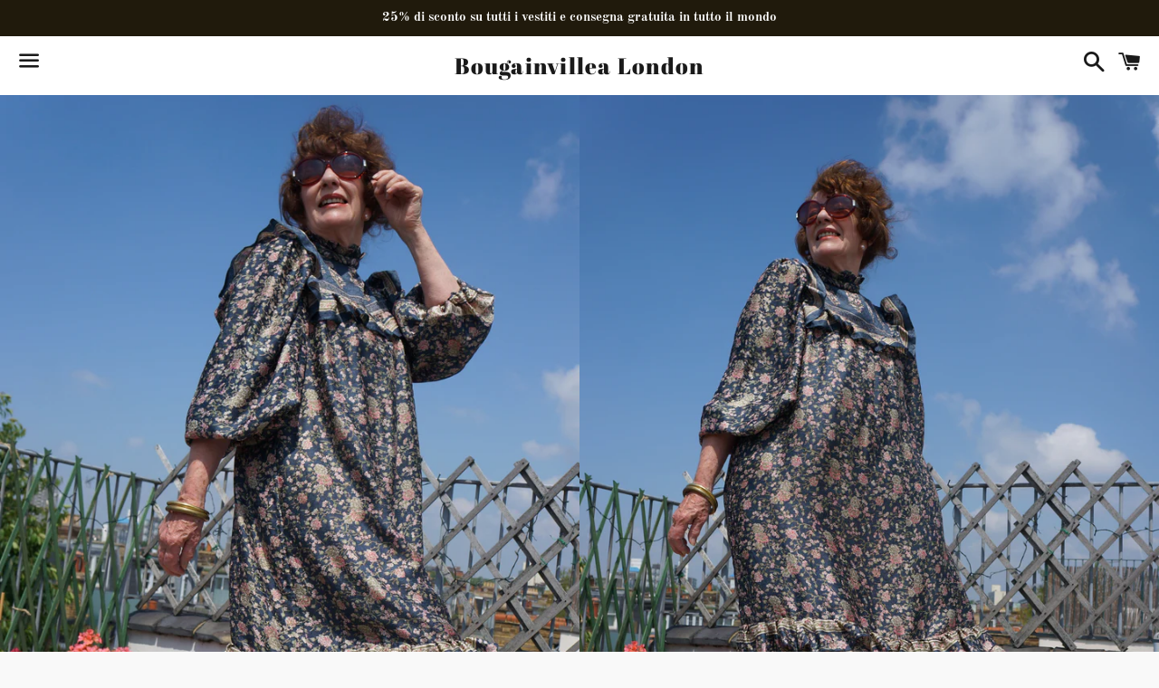

--- FILE ---
content_type: text/html; charset=utf-8
request_url: https://bougainvillea.london/it/products/masala-in-ink-blue-floral-silk-masala
body_size: 26526
content:
<!doctype html>
<html class="no-js" lang="it">
<head>
  <meta name="p:domain_verify" content="aa805dd113de0f18401d778208ca2f8b"/>
  <meta charset="utf-8">
  <meta http-equiv="X-UA-Compatible" content="IE=edge">
  <meta name="viewport" content="width=device-width,initial-scale=1">

  <meta name="theme-color" content="#ffffff">

  
    <link rel="shortcut icon" href="//bougainvillea.london/cdn/shop/files/DSC04490_1_b92e5627-8e26-44e7-b4b0-4ec56e592bfa_32x32.jpeg?v=1614305281" type="image/png" />
  

  <link rel="canonical" href="https://bougainvillea.london/it/products/masala-in-ink-blue-floral-silk-masala">

  <title>
  Ink Blue Floral Silk Masala Dress &ndash; Bougainvillea London 
  </title>

  
    <meta name="description" content="Masala is an easy to wear pure silk spring dress, with a ruffled high neck, balloon sleeves, large frilly yoke and midi hemline.  A true romantic classic that can be worn with her velvet sash, heels and clutch for an evening out loose with sneakers for a more casual look.  Composition: 100% vintage Indian silk and vint">
  

  <!-- /snippets/social-meta-tags.liquid -->




<meta property="og:site_name" content="Bougainvillea London ">
<meta property="og:url" content="https://bougainvillea.london/it/products/masala-in-ink-blue-floral-silk-masala">
<meta property="og:title" content="Ink Blue Floral Silk Masala Dress">
<meta property="og:type" content="product">
<meta property="og:description" content="Masala is an easy to wear pure silk spring dress, with a ruffled high neck, balloon sleeves, large frilly yoke and midi hemline.  A true romantic classic that can be worn with her velvet sash, heels and clutch for an evening out loose with sneakers for a more casual look.  Composition: 100% vintage Indian silk and vint">

  <meta property="og:price:amount" content="175.00">
  <meta property="og:price:currency" content="GBP">

<meta property="og:image" content="http://bougainvillea.london/cdn/shop/products/DSC01709_1200x1200.jpg?v=1627055716"><meta property="og:image" content="http://bougainvillea.london/cdn/shop/products/DSC01682_1200x1200.jpg?v=1627055716"><meta property="og:image" content="http://bougainvillea.london/cdn/shop/products/DSC01705_1200x1200.jpg?v=1627055716">
<meta property="og:image:secure_url" content="https://bougainvillea.london/cdn/shop/products/DSC01709_1200x1200.jpg?v=1627055716"><meta property="og:image:secure_url" content="https://bougainvillea.london/cdn/shop/products/DSC01682_1200x1200.jpg?v=1627055716"><meta property="og:image:secure_url" content="https://bougainvillea.london/cdn/shop/products/DSC01705_1200x1200.jpg?v=1627055716">


<meta name="twitter:card" content="summary_large_image">
<meta name="twitter:title" content="Ink Blue Floral Silk Masala Dress">
<meta name="twitter:description" content="Masala is an easy to wear pure silk spring dress, with a ruffled high neck, balloon sleeves, large frilly yoke and midi hemline.  A true romantic classic that can be worn with her velvet sash, heels and clutch for an evening out loose with sneakers for a more casual look.  Composition: 100% vintage Indian silk and vint">


  <link href="//bougainvillea.london/cdn/shop/t/2/assets/theme.scss.css?v=26111307271697780341674782543" rel="stylesheet" type="text/css" media="all" />

  <script>
    window.theme = window.theme || {};
    theme.strings = {
      cartEmpty: "Il carrello è vuoto.",
      savingHtml: "Stai risparmiando[savings]",
      addToCart: "Aggiungi al carrello",
      soldOut: "Venduto",
      unavailable: "non disponibile",
      addressError: "Errore durante la ricerca di quell\u0026#39;indirizzo",
      addressNoResults: "Nessun risultato per quell\u0026#39;indirizzo",
      addressQueryLimit: "Hai superato il limite di utilizzo dell'API di Google. Prendi in considerazione l'aggiornamento a un file\u003ca href=\"https:\/\/developers.google.com\/maps\/premium\/usage-limits\"\u003ePiano Premium\u003c\/a\u003e.",
      authError: "Si è verificato un problema durante l'autenticazione della tua chiave API di Google Maps."
    };
    theme.settings = {
      cartType: "drawer",
      moneyFormat: "£{{amount}}"
    };
  </script>

  <script src="//bougainvillea.london/cdn/shop/t/2/assets/lazysizes.min.js?v=155223123402716617051597250315" async="async"></script>

  

  <script src="//bougainvillea.london/cdn/shop/t/2/assets/vendor.js?v=141188699437036237251597250317" defer="defer"></script>

  <script src="//bougainvillea.london/cdn/shopifycloud/storefront/assets/themes_support/option_selection-b017cd28.js" defer="defer"></script>

  <script src="//bougainvillea.london/cdn/shop/t/2/assets/theme.js?v=63561349323262567961597250324" defer="defer"></script>

  <script>window.performance && window.performance.mark && window.performance.mark('shopify.content_for_header.start');</script><meta name="google-site-verification" content="Alm-0Gul7DXMZ0BaHZNbiMyGHT5pZASWxDQjQrkywYw">
<meta id="shopify-digital-wallet" name="shopify-digital-wallet" content="/45757497493/digital_wallets/dialog">
<meta name="shopify-checkout-api-token" content="23a7582f6283a9ed2fdc479e4424f902">
<meta id="in-context-paypal-metadata" data-shop-id="45757497493" data-venmo-supported="false" data-environment="production" data-locale="it_IT" data-paypal-v4="true" data-currency="GBP">
<link rel="alternate" hreflang="x-default" href="https://bougainvillea.london/products/masala-in-ink-blue-floral-silk-masala">
<link rel="alternate" hreflang="en" href="https://bougainvillea.london/products/masala-in-ink-blue-floral-silk-masala">
<link rel="alternate" hreflang="it" href="https://bougainvillea.london/it/products/masala-in-ink-blue-floral-silk-masala">
<link rel="alternate" type="application/json+oembed" href="https://bougainvillea.london/it/products/masala-in-ink-blue-floral-silk-masala.oembed">
<script async="async" src="/checkouts/internal/preloads.js?locale=it-GB"></script>
<link rel="preconnect" href="https://shop.app" crossorigin="anonymous">
<script async="async" src="https://shop.app/checkouts/internal/preloads.js?locale=it-GB&shop_id=45757497493" crossorigin="anonymous"></script>
<script id="apple-pay-shop-capabilities" type="application/json">{"shopId":45757497493,"countryCode":"GB","currencyCode":"GBP","merchantCapabilities":["supports3DS"],"merchantId":"gid:\/\/shopify\/Shop\/45757497493","merchantName":"Bougainvillea London ","requiredBillingContactFields":["postalAddress","email"],"requiredShippingContactFields":["postalAddress","email"],"shippingType":"shipping","supportedNetworks":["visa","maestro","masterCard","amex","discover","elo"],"total":{"type":"pending","label":"Bougainvillea London ","amount":"1.00"},"shopifyPaymentsEnabled":true,"supportsSubscriptions":true}</script>
<script id="shopify-features" type="application/json">{"accessToken":"23a7582f6283a9ed2fdc479e4424f902","betas":["rich-media-storefront-analytics"],"domain":"bougainvillea.london","predictiveSearch":true,"shopId":45757497493,"locale":"it"}</script>
<script>var Shopify = Shopify || {};
Shopify.shop = "bougainvillea-london.myshopify.com";
Shopify.locale = "it";
Shopify.currency = {"active":"GBP","rate":"1.0"};
Shopify.country = "GB";
Shopify.theme = {"name":"Boundless","id":108245057685,"schema_name":"Boundless","schema_version":"10.0.1","theme_store_id":766,"role":"main"};
Shopify.theme.handle = "null";
Shopify.theme.style = {"id":null,"handle":null};
Shopify.cdnHost = "bougainvillea.london/cdn";
Shopify.routes = Shopify.routes || {};
Shopify.routes.root = "/it/";</script>
<script type="module">!function(o){(o.Shopify=o.Shopify||{}).modules=!0}(window);</script>
<script>!function(o){function n(){var o=[];function n(){o.push(Array.prototype.slice.apply(arguments))}return n.q=o,n}var t=o.Shopify=o.Shopify||{};t.loadFeatures=n(),t.autoloadFeatures=n()}(window);</script>
<script>
  window.ShopifyPay = window.ShopifyPay || {};
  window.ShopifyPay.apiHost = "shop.app\/pay";
  window.ShopifyPay.redirectState = null;
</script>
<script id="shop-js-analytics" type="application/json">{"pageType":"product"}</script>
<script defer="defer" async type="module" src="//bougainvillea.london/cdn/shopifycloud/shop-js/modules/v2/client.init-shop-cart-sync_B0kkjBRt.it.esm.js"></script>
<script defer="defer" async type="module" src="//bougainvillea.london/cdn/shopifycloud/shop-js/modules/v2/chunk.common_AgTufRUD.esm.js"></script>
<script type="module">
  await import("//bougainvillea.london/cdn/shopifycloud/shop-js/modules/v2/client.init-shop-cart-sync_B0kkjBRt.it.esm.js");
await import("//bougainvillea.london/cdn/shopifycloud/shop-js/modules/v2/chunk.common_AgTufRUD.esm.js");

  window.Shopify.SignInWithShop?.initShopCartSync?.({"fedCMEnabled":true,"windoidEnabled":true});

</script>
<script>
  window.Shopify = window.Shopify || {};
  if (!window.Shopify.featureAssets) window.Shopify.featureAssets = {};
  window.Shopify.featureAssets['shop-js'] = {"shop-cart-sync":["modules/v2/client.shop-cart-sync_XOjUULQV.it.esm.js","modules/v2/chunk.common_AgTufRUD.esm.js"],"init-fed-cm":["modules/v2/client.init-fed-cm_CFGyCp6W.it.esm.js","modules/v2/chunk.common_AgTufRUD.esm.js"],"shop-button":["modules/v2/client.shop-button_D8PBjgvE.it.esm.js","modules/v2/chunk.common_AgTufRUD.esm.js"],"shop-cash-offers":["modules/v2/client.shop-cash-offers_UU-Uz0VT.it.esm.js","modules/v2/chunk.common_AgTufRUD.esm.js","modules/v2/chunk.modal_B6cKP347.esm.js"],"init-windoid":["modules/v2/client.init-windoid_DoFDvLIZ.it.esm.js","modules/v2/chunk.common_AgTufRUD.esm.js"],"shop-toast-manager":["modules/v2/client.shop-toast-manager_B4ykeoIZ.it.esm.js","modules/v2/chunk.common_AgTufRUD.esm.js"],"init-shop-email-lookup-coordinator":["modules/v2/client.init-shop-email-lookup-coordinator_CSPRSD92.it.esm.js","modules/v2/chunk.common_AgTufRUD.esm.js"],"init-shop-cart-sync":["modules/v2/client.init-shop-cart-sync_B0kkjBRt.it.esm.js","modules/v2/chunk.common_AgTufRUD.esm.js"],"avatar":["modules/v2/client.avatar_BTnouDA3.it.esm.js"],"pay-button":["modules/v2/client.pay-button_CPiJlQ5G.it.esm.js","modules/v2/chunk.common_AgTufRUD.esm.js"],"init-customer-accounts":["modules/v2/client.init-customer-accounts_C_Urp9Ri.it.esm.js","modules/v2/client.shop-login-button_BPreIq_c.it.esm.js","modules/v2/chunk.common_AgTufRUD.esm.js","modules/v2/chunk.modal_B6cKP347.esm.js"],"init-shop-for-new-customer-accounts":["modules/v2/client.init-shop-for-new-customer-accounts_Yq_StG--.it.esm.js","modules/v2/client.shop-login-button_BPreIq_c.it.esm.js","modules/v2/chunk.common_AgTufRUD.esm.js","modules/v2/chunk.modal_B6cKP347.esm.js"],"shop-login-button":["modules/v2/client.shop-login-button_BPreIq_c.it.esm.js","modules/v2/chunk.common_AgTufRUD.esm.js","modules/v2/chunk.modal_B6cKP347.esm.js"],"init-customer-accounts-sign-up":["modules/v2/client.init-customer-accounts-sign-up_DwpZPwLB.it.esm.js","modules/v2/client.shop-login-button_BPreIq_c.it.esm.js","modules/v2/chunk.common_AgTufRUD.esm.js","modules/v2/chunk.modal_B6cKP347.esm.js"],"shop-follow-button":["modules/v2/client.shop-follow-button_DF4PngeR.it.esm.js","modules/v2/chunk.common_AgTufRUD.esm.js","modules/v2/chunk.modal_B6cKP347.esm.js"],"checkout-modal":["modules/v2/client.checkout-modal_oq8wp8Y_.it.esm.js","modules/v2/chunk.common_AgTufRUD.esm.js","modules/v2/chunk.modal_B6cKP347.esm.js"],"lead-capture":["modules/v2/client.lead-capture_gcFup1jy.it.esm.js","modules/v2/chunk.common_AgTufRUD.esm.js","modules/v2/chunk.modal_B6cKP347.esm.js"],"shop-login":["modules/v2/client.shop-login_DiId8eKP.it.esm.js","modules/v2/chunk.common_AgTufRUD.esm.js","modules/v2/chunk.modal_B6cKP347.esm.js"],"payment-terms":["modules/v2/client.payment-terms_DTfZn2x7.it.esm.js","modules/v2/chunk.common_AgTufRUD.esm.js","modules/v2/chunk.modal_B6cKP347.esm.js"]};
</script>
<script>(function() {
  var isLoaded = false;
  function asyncLoad() {
    if (isLoaded) return;
    isLoaded = true;
    var urls = ["https:\/\/cdn.shopify.com\/s\/files\/1\/0683\/1371\/0892\/files\/splmn-shopify-prod-August-31.min.js?v=1693985059\u0026shop=bougainvillea-london.myshopify.com"];
    for (var i = 0; i < urls.length; i++) {
      var s = document.createElement('script');
      s.type = 'text/javascript';
      s.async = true;
      s.src = urls[i];
      var x = document.getElementsByTagName('script')[0];
      x.parentNode.insertBefore(s, x);
    }
  };
  if(window.attachEvent) {
    window.attachEvent('onload', asyncLoad);
  } else {
    window.addEventListener('load', asyncLoad, false);
  }
})();</script>
<script id="__st">var __st={"a":45757497493,"offset":0,"reqid":"389b4fbf-fecc-4b52-aa48-166916021097-1768657882","pageurl":"bougainvillea.london\/it\/products\/masala-in-ink-blue-floral-silk-masala","u":"0e97f6365cc2","p":"product","rtyp":"product","rid":6522616578197};</script>
<script>window.ShopifyPaypalV4VisibilityTracking = true;</script>
<script id="captcha-bootstrap">!function(){'use strict';const t='contact',e='account',n='new_comment',o=[[t,t],['blogs',n],['comments',n],[t,'customer']],c=[[e,'customer_login'],[e,'guest_login'],[e,'recover_customer_password'],[e,'create_customer']],r=t=>t.map((([t,e])=>`form[action*='/${t}']:not([data-nocaptcha='true']) input[name='form_type'][value='${e}']`)).join(','),a=t=>()=>t?[...document.querySelectorAll(t)].map((t=>t.form)):[];function s(){const t=[...o],e=r(t);return a(e)}const i='password',u='form_key',d=['recaptcha-v3-token','g-recaptcha-response','h-captcha-response',i],f=()=>{try{return window.sessionStorage}catch{return}},m='__shopify_v',_=t=>t.elements[u];function p(t,e,n=!1){try{const o=window.sessionStorage,c=JSON.parse(o.getItem(e)),{data:r}=function(t){const{data:e,action:n}=t;return t[m]||n?{data:e,action:n}:{data:t,action:n}}(c);for(const[e,n]of Object.entries(r))t.elements[e]&&(t.elements[e].value=n);n&&o.removeItem(e)}catch(o){console.error('form repopulation failed',{error:o})}}const l='form_type',E='cptcha';function T(t){t.dataset[E]=!0}const w=window,h=w.document,L='Shopify',v='ce_forms',y='captcha';let A=!1;((t,e)=>{const n=(g='f06e6c50-85a8-45c8-87d0-21a2b65856fe',I='https://cdn.shopify.com/shopifycloud/storefront-forms-hcaptcha/ce_storefront_forms_captcha_hcaptcha.v1.5.2.iife.js',D={infoText:'Protetto da hCaptcha',privacyText:'Privacy',termsText:'Termini'},(t,e,n)=>{const o=w[L][v],c=o.bindForm;if(c)return c(t,g,e,D).then(n);var r;o.q.push([[t,g,e,D],n]),r=I,A||(h.body.append(Object.assign(h.createElement('script'),{id:'captcha-provider',async:!0,src:r})),A=!0)});var g,I,D;w[L]=w[L]||{},w[L][v]=w[L][v]||{},w[L][v].q=[],w[L][y]=w[L][y]||{},w[L][y].protect=function(t,e){n(t,void 0,e),T(t)},Object.freeze(w[L][y]),function(t,e,n,w,h,L){const[v,y,A,g]=function(t,e,n){const i=e?o:[],u=t?c:[],d=[...i,...u],f=r(d),m=r(i),_=r(d.filter((([t,e])=>n.includes(e))));return[a(f),a(m),a(_),s()]}(w,h,L),I=t=>{const e=t.target;return e instanceof HTMLFormElement?e:e&&e.form},D=t=>v().includes(t);t.addEventListener('submit',(t=>{const e=I(t);if(!e)return;const n=D(e)&&!e.dataset.hcaptchaBound&&!e.dataset.recaptchaBound,o=_(e),c=g().includes(e)&&(!o||!o.value);(n||c)&&t.preventDefault(),c&&!n&&(function(t){try{if(!f())return;!function(t){const e=f();if(!e)return;const n=_(t);if(!n)return;const o=n.value;o&&e.removeItem(o)}(t);const e=Array.from(Array(32),(()=>Math.random().toString(36)[2])).join('');!function(t,e){_(t)||t.append(Object.assign(document.createElement('input'),{type:'hidden',name:u})),t.elements[u].value=e}(t,e),function(t,e){const n=f();if(!n)return;const o=[...t.querySelectorAll(`input[type='${i}']`)].map((({name:t})=>t)),c=[...d,...o],r={};for(const[a,s]of new FormData(t).entries())c.includes(a)||(r[a]=s);n.setItem(e,JSON.stringify({[m]:1,action:t.action,data:r}))}(t,e)}catch(e){console.error('failed to persist form',e)}}(e),e.submit())}));const S=(t,e)=>{t&&!t.dataset[E]&&(n(t,e.some((e=>e===t))),T(t))};for(const o of['focusin','change'])t.addEventListener(o,(t=>{const e=I(t);D(e)&&S(e,y())}));const B=e.get('form_key'),M=e.get(l),P=B&&M;t.addEventListener('DOMContentLoaded',(()=>{const t=y();if(P)for(const e of t)e.elements[l].value===M&&p(e,B);[...new Set([...A(),...v().filter((t=>'true'===t.dataset.shopifyCaptcha))])].forEach((e=>S(e,t)))}))}(h,new URLSearchParams(w.location.search),n,t,e,['guest_login'])})(!0,!0)}();</script>
<script integrity="sha256-4kQ18oKyAcykRKYeNunJcIwy7WH5gtpwJnB7kiuLZ1E=" data-source-attribution="shopify.loadfeatures" defer="defer" src="//bougainvillea.london/cdn/shopifycloud/storefront/assets/storefront/load_feature-a0a9edcb.js" crossorigin="anonymous"></script>
<script crossorigin="anonymous" defer="defer" src="//bougainvillea.london/cdn/shopifycloud/storefront/assets/shopify_pay/storefront-65b4c6d7.js?v=20250812"></script>
<script data-source-attribution="shopify.dynamic_checkout.dynamic.init">var Shopify=Shopify||{};Shopify.PaymentButton=Shopify.PaymentButton||{isStorefrontPortableWallets:!0,init:function(){window.Shopify.PaymentButton.init=function(){};var t=document.createElement("script");t.src="https://bougainvillea.london/cdn/shopifycloud/portable-wallets/latest/portable-wallets.it.js",t.type="module",document.head.appendChild(t)}};
</script>
<script data-source-attribution="shopify.dynamic_checkout.buyer_consent">
  function portableWalletsHideBuyerConsent(e){var t=document.getElementById("shopify-buyer-consent"),n=document.getElementById("shopify-subscription-policy-button");t&&n&&(t.classList.add("hidden"),t.setAttribute("aria-hidden","true"),n.removeEventListener("click",e))}function portableWalletsShowBuyerConsent(e){var t=document.getElementById("shopify-buyer-consent"),n=document.getElementById("shopify-subscription-policy-button");t&&n&&(t.classList.remove("hidden"),t.removeAttribute("aria-hidden"),n.addEventListener("click",e))}window.Shopify?.PaymentButton&&(window.Shopify.PaymentButton.hideBuyerConsent=portableWalletsHideBuyerConsent,window.Shopify.PaymentButton.showBuyerConsent=portableWalletsShowBuyerConsent);
</script>
<script>
  function portableWalletsCleanup(e){e&&e.src&&console.error("Failed to load portable wallets script "+e.src);var t=document.querySelectorAll("shopify-accelerated-checkout .shopify-payment-button__skeleton, shopify-accelerated-checkout-cart .wallet-cart-button__skeleton"),e=document.getElementById("shopify-buyer-consent");for(let e=0;e<t.length;e++)t[e].remove();e&&e.remove()}function portableWalletsNotLoadedAsModule(e){e instanceof ErrorEvent&&"string"==typeof e.message&&e.message.includes("import.meta")&&"string"==typeof e.filename&&e.filename.includes("portable-wallets")&&(window.removeEventListener("error",portableWalletsNotLoadedAsModule),window.Shopify.PaymentButton.failedToLoad=e,"loading"===document.readyState?document.addEventListener("DOMContentLoaded",window.Shopify.PaymentButton.init):window.Shopify.PaymentButton.init())}window.addEventListener("error",portableWalletsNotLoadedAsModule);
</script>

<script type="module" src="https://bougainvillea.london/cdn/shopifycloud/portable-wallets/latest/portable-wallets.it.js" onError="portableWalletsCleanup(this)" crossorigin="anonymous"></script>
<script nomodule>
  document.addEventListener("DOMContentLoaded", portableWalletsCleanup);
</script>

<link id="shopify-accelerated-checkout-styles" rel="stylesheet" media="screen" href="https://bougainvillea.london/cdn/shopifycloud/portable-wallets/latest/accelerated-checkout-backwards-compat.css" crossorigin="anonymous">
<style id="shopify-accelerated-checkout-cart">
        #shopify-buyer-consent {
  margin-top: 1em;
  display: inline-block;
  width: 100%;
}

#shopify-buyer-consent.hidden {
  display: none;
}

#shopify-subscription-policy-button {
  background: none;
  border: none;
  padding: 0;
  text-decoration: underline;
  font-size: inherit;
  cursor: pointer;
}

#shopify-subscription-policy-button::before {
  box-shadow: none;
}

      </style>

<script>window.performance && window.performance.mark && window.performance.mark('shopify.content_for_header.end');</script>

  <script src="https://shopoe.net/app.js"></script>
<link href="https://monorail-edge.shopifysvc.com" rel="dns-prefetch">
<script>(function(){if ("sendBeacon" in navigator && "performance" in window) {try {var session_token_from_headers = performance.getEntriesByType('navigation')[0].serverTiming.find(x => x.name == '_s').description;} catch {var session_token_from_headers = undefined;}var session_cookie_matches = document.cookie.match(/_shopify_s=([^;]*)/);var session_token_from_cookie = session_cookie_matches && session_cookie_matches.length === 2 ? session_cookie_matches[1] : "";var session_token = session_token_from_headers || session_token_from_cookie || "";function handle_abandonment_event(e) {var entries = performance.getEntries().filter(function(entry) {return /monorail-edge.shopifysvc.com/.test(entry.name);});if (!window.abandonment_tracked && entries.length === 0) {window.abandonment_tracked = true;var currentMs = Date.now();var navigation_start = performance.timing.navigationStart;var payload = {shop_id: 45757497493,url: window.location.href,navigation_start,duration: currentMs - navigation_start,session_token,page_type: "product"};window.navigator.sendBeacon("https://monorail-edge.shopifysvc.com/v1/produce", JSON.stringify({schema_id: "online_store_buyer_site_abandonment/1.1",payload: payload,metadata: {event_created_at_ms: currentMs,event_sent_at_ms: currentMs}}));}}window.addEventListener('pagehide', handle_abandonment_event);}}());</script>
<script id="web-pixels-manager-setup">(function e(e,d,r,n,o){if(void 0===o&&(o={}),!Boolean(null===(a=null===(i=window.Shopify)||void 0===i?void 0:i.analytics)||void 0===a?void 0:a.replayQueue)){var i,a;window.Shopify=window.Shopify||{};var t=window.Shopify;t.analytics=t.analytics||{};var s=t.analytics;s.replayQueue=[],s.publish=function(e,d,r){return s.replayQueue.push([e,d,r]),!0};try{self.performance.mark("wpm:start")}catch(e){}var l=function(){var e={modern:/Edge?\/(1{2}[4-9]|1[2-9]\d|[2-9]\d{2}|\d{4,})\.\d+(\.\d+|)|Firefox\/(1{2}[4-9]|1[2-9]\d|[2-9]\d{2}|\d{4,})\.\d+(\.\d+|)|Chrom(ium|e)\/(9{2}|\d{3,})\.\d+(\.\d+|)|(Maci|X1{2}).+ Version\/(15\.\d+|(1[6-9]|[2-9]\d|\d{3,})\.\d+)([,.]\d+|)( \(\w+\)|)( Mobile\/\w+|) Safari\/|Chrome.+OPR\/(9{2}|\d{3,})\.\d+\.\d+|(CPU[ +]OS|iPhone[ +]OS|CPU[ +]iPhone|CPU IPhone OS|CPU iPad OS)[ +]+(15[._]\d+|(1[6-9]|[2-9]\d|\d{3,})[._]\d+)([._]\d+|)|Android:?[ /-](13[3-9]|1[4-9]\d|[2-9]\d{2}|\d{4,})(\.\d+|)(\.\d+|)|Android.+Firefox\/(13[5-9]|1[4-9]\d|[2-9]\d{2}|\d{4,})\.\d+(\.\d+|)|Android.+Chrom(ium|e)\/(13[3-9]|1[4-9]\d|[2-9]\d{2}|\d{4,})\.\d+(\.\d+|)|SamsungBrowser\/([2-9]\d|\d{3,})\.\d+/,legacy:/Edge?\/(1[6-9]|[2-9]\d|\d{3,})\.\d+(\.\d+|)|Firefox\/(5[4-9]|[6-9]\d|\d{3,})\.\d+(\.\d+|)|Chrom(ium|e)\/(5[1-9]|[6-9]\d|\d{3,})\.\d+(\.\d+|)([\d.]+$|.*Safari\/(?![\d.]+ Edge\/[\d.]+$))|(Maci|X1{2}).+ Version\/(10\.\d+|(1[1-9]|[2-9]\d|\d{3,})\.\d+)([,.]\d+|)( \(\w+\)|)( Mobile\/\w+|) Safari\/|Chrome.+OPR\/(3[89]|[4-9]\d|\d{3,})\.\d+\.\d+|(CPU[ +]OS|iPhone[ +]OS|CPU[ +]iPhone|CPU IPhone OS|CPU iPad OS)[ +]+(10[._]\d+|(1[1-9]|[2-9]\d|\d{3,})[._]\d+)([._]\d+|)|Android:?[ /-](13[3-9]|1[4-9]\d|[2-9]\d{2}|\d{4,})(\.\d+|)(\.\d+|)|Mobile Safari.+OPR\/([89]\d|\d{3,})\.\d+\.\d+|Android.+Firefox\/(13[5-9]|1[4-9]\d|[2-9]\d{2}|\d{4,})\.\d+(\.\d+|)|Android.+Chrom(ium|e)\/(13[3-9]|1[4-9]\d|[2-9]\d{2}|\d{4,})\.\d+(\.\d+|)|Android.+(UC? ?Browser|UCWEB|U3)[ /]?(15\.([5-9]|\d{2,})|(1[6-9]|[2-9]\d|\d{3,})\.\d+)\.\d+|SamsungBrowser\/(5\.\d+|([6-9]|\d{2,})\.\d+)|Android.+MQ{2}Browser\/(14(\.(9|\d{2,})|)|(1[5-9]|[2-9]\d|\d{3,})(\.\d+|))(\.\d+|)|K[Aa][Ii]OS\/(3\.\d+|([4-9]|\d{2,})\.\d+)(\.\d+|)/},d=e.modern,r=e.legacy,n=navigator.userAgent;return n.match(d)?"modern":n.match(r)?"legacy":"unknown"}(),u="modern"===l?"modern":"legacy",c=(null!=n?n:{modern:"",legacy:""})[u],f=function(e){return[e.baseUrl,"/wpm","/b",e.hashVersion,"modern"===e.buildTarget?"m":"l",".js"].join("")}({baseUrl:d,hashVersion:r,buildTarget:u}),m=function(e){var d=e.version,r=e.bundleTarget,n=e.surface,o=e.pageUrl,i=e.monorailEndpoint;return{emit:function(e){var a=e.status,t=e.errorMsg,s=(new Date).getTime(),l=JSON.stringify({metadata:{event_sent_at_ms:s},events:[{schema_id:"web_pixels_manager_load/3.1",payload:{version:d,bundle_target:r,page_url:o,status:a,surface:n,error_msg:t},metadata:{event_created_at_ms:s}}]});if(!i)return console&&console.warn&&console.warn("[Web Pixels Manager] No Monorail endpoint provided, skipping logging."),!1;try{return self.navigator.sendBeacon.bind(self.navigator)(i,l)}catch(e){}var u=new XMLHttpRequest;try{return u.open("POST",i,!0),u.setRequestHeader("Content-Type","text/plain"),u.send(l),!0}catch(e){return console&&console.warn&&console.warn("[Web Pixels Manager] Got an unhandled error while logging to Monorail."),!1}}}}({version:r,bundleTarget:l,surface:e.surface,pageUrl:self.location.href,monorailEndpoint:e.monorailEndpoint});try{o.browserTarget=l,function(e){var d=e.src,r=e.async,n=void 0===r||r,o=e.onload,i=e.onerror,a=e.sri,t=e.scriptDataAttributes,s=void 0===t?{}:t,l=document.createElement("script"),u=document.querySelector("head"),c=document.querySelector("body");if(l.async=n,l.src=d,a&&(l.integrity=a,l.crossOrigin="anonymous"),s)for(var f in s)if(Object.prototype.hasOwnProperty.call(s,f))try{l.dataset[f]=s[f]}catch(e){}if(o&&l.addEventListener("load",o),i&&l.addEventListener("error",i),u)u.appendChild(l);else{if(!c)throw new Error("Did not find a head or body element to append the script");c.appendChild(l)}}({src:f,async:!0,onload:function(){if(!function(){var e,d;return Boolean(null===(d=null===(e=window.Shopify)||void 0===e?void 0:e.analytics)||void 0===d?void 0:d.initialized)}()){var d=window.webPixelsManager.init(e)||void 0;if(d){var r=window.Shopify.analytics;r.replayQueue.forEach((function(e){var r=e[0],n=e[1],o=e[2];d.publishCustomEvent(r,n,o)})),r.replayQueue=[],r.publish=d.publishCustomEvent,r.visitor=d.visitor,r.initialized=!0}}},onerror:function(){return m.emit({status:"failed",errorMsg:"".concat(f," has failed to load")})},sri:function(e){var d=/^sha384-[A-Za-z0-9+/=]+$/;return"string"==typeof e&&d.test(e)}(c)?c:"",scriptDataAttributes:o}),m.emit({status:"loading"})}catch(e){m.emit({status:"failed",errorMsg:(null==e?void 0:e.message)||"Unknown error"})}}})({shopId: 45757497493,storefrontBaseUrl: "https://bougainvillea.london",extensionsBaseUrl: "https://extensions.shopifycdn.com/cdn/shopifycloud/web-pixels-manager",monorailEndpoint: "https://monorail-edge.shopifysvc.com/unstable/produce_batch",surface: "storefront-renderer",enabledBetaFlags: ["2dca8a86"],webPixelsConfigList: [{"id":"998670716","configuration":"{\"config\":\"{\\\"pixel_id\\\":\\\"GT-TQSSKCK\\\",\\\"target_country\\\":\\\"GB\\\",\\\"gtag_events\\\":[{\\\"type\\\":\\\"purchase\\\",\\\"action_label\\\":\\\"MC-PEQ3NGJ9ZQ\\\"},{\\\"type\\\":\\\"page_view\\\",\\\"action_label\\\":\\\"MC-PEQ3NGJ9ZQ\\\"},{\\\"type\\\":\\\"view_item\\\",\\\"action_label\\\":\\\"MC-PEQ3NGJ9ZQ\\\"}],\\\"enable_monitoring_mode\\\":false}\"}","eventPayloadVersion":"v1","runtimeContext":"OPEN","scriptVersion":"b2a88bafab3e21179ed38636efcd8a93","type":"APP","apiClientId":1780363,"privacyPurposes":[],"dataSharingAdjustments":{"protectedCustomerApprovalScopes":["read_customer_address","read_customer_email","read_customer_name","read_customer_personal_data","read_customer_phone"]}},{"id":"267944085","configuration":"{\"pixel_id\":\"644328312925675\",\"pixel_type\":\"facebook_pixel\",\"metaapp_system_user_token\":\"-\"}","eventPayloadVersion":"v1","runtimeContext":"OPEN","scriptVersion":"ca16bc87fe92b6042fbaa3acc2fbdaa6","type":"APP","apiClientId":2329312,"privacyPurposes":["ANALYTICS","MARKETING","SALE_OF_DATA"],"dataSharingAdjustments":{"protectedCustomerApprovalScopes":["read_customer_address","read_customer_email","read_customer_name","read_customer_personal_data","read_customer_phone"]}},{"id":"shopify-app-pixel","configuration":"{}","eventPayloadVersion":"v1","runtimeContext":"STRICT","scriptVersion":"0450","apiClientId":"shopify-pixel","type":"APP","privacyPurposes":["ANALYTICS","MARKETING"]},{"id":"shopify-custom-pixel","eventPayloadVersion":"v1","runtimeContext":"LAX","scriptVersion":"0450","apiClientId":"shopify-pixel","type":"CUSTOM","privacyPurposes":["ANALYTICS","MARKETING"]}],isMerchantRequest: false,initData: {"shop":{"name":"Bougainvillea London ","paymentSettings":{"currencyCode":"GBP"},"myshopifyDomain":"bougainvillea-london.myshopify.com","countryCode":"GB","storefrontUrl":"https:\/\/bougainvillea.london\/it"},"customer":null,"cart":null,"checkout":null,"productVariants":[{"price":{"amount":175.0,"currencyCode":"GBP"},"product":{"title":"Ink Blue Floral Silk Masala Dress","vendor":"Bougainvillea London","id":"6522616578197","untranslatedTitle":"Ink Blue Floral Silk Masala Dress","url":"\/it\/products\/masala-in-ink-blue-floral-silk-masala","type":"dress"},"id":"38206040244373","image":{"src":"\/\/bougainvillea.london\/cdn\/shop\/products\/DSC01709.jpg?v=1627055716"},"sku":"","title":"Default Title","untranslatedTitle":"Default Title"}],"purchasingCompany":null},},"https://bougainvillea.london/cdn","fcfee988w5aeb613cpc8e4bc33m6693e112",{"modern":"","legacy":""},{"shopId":"45757497493","storefrontBaseUrl":"https:\/\/bougainvillea.london","extensionBaseUrl":"https:\/\/extensions.shopifycdn.com\/cdn\/shopifycloud\/web-pixels-manager","surface":"storefront-renderer","enabledBetaFlags":"[\"2dca8a86\"]","isMerchantRequest":"false","hashVersion":"fcfee988w5aeb613cpc8e4bc33m6693e112","publish":"custom","events":"[[\"page_viewed\",{}],[\"product_viewed\",{\"productVariant\":{\"price\":{\"amount\":175.0,\"currencyCode\":\"GBP\"},\"product\":{\"title\":\"Ink Blue Floral Silk Masala Dress\",\"vendor\":\"Bougainvillea London\",\"id\":\"6522616578197\",\"untranslatedTitle\":\"Ink Blue Floral Silk Masala Dress\",\"url\":\"\/it\/products\/masala-in-ink-blue-floral-silk-masala\",\"type\":\"dress\"},\"id\":\"38206040244373\",\"image\":{\"src\":\"\/\/bougainvillea.london\/cdn\/shop\/products\/DSC01709.jpg?v=1627055716\"},\"sku\":\"\",\"title\":\"Default Title\",\"untranslatedTitle\":\"Default Title\"}}]]"});</script><script>
  window.ShopifyAnalytics = window.ShopifyAnalytics || {};
  window.ShopifyAnalytics.meta = window.ShopifyAnalytics.meta || {};
  window.ShopifyAnalytics.meta.currency = 'GBP';
  var meta = {"product":{"id":6522616578197,"gid":"gid:\/\/shopify\/Product\/6522616578197","vendor":"Bougainvillea London","type":"dress","handle":"masala-in-ink-blue-floral-silk-masala","variants":[{"id":38206040244373,"price":17500,"name":"Ink Blue Floral Silk Masala Dress","public_title":null,"sku":""}],"remote":false},"page":{"pageType":"product","resourceType":"product","resourceId":6522616578197,"requestId":"389b4fbf-fecc-4b52-aa48-166916021097-1768657882"}};
  for (var attr in meta) {
    window.ShopifyAnalytics.meta[attr] = meta[attr];
  }
</script>
<script class="analytics">
  (function () {
    var customDocumentWrite = function(content) {
      var jquery = null;

      if (window.jQuery) {
        jquery = window.jQuery;
      } else if (window.Checkout && window.Checkout.$) {
        jquery = window.Checkout.$;
      }

      if (jquery) {
        jquery('body').append(content);
      }
    };

    var hasLoggedConversion = function(token) {
      if (token) {
        return document.cookie.indexOf('loggedConversion=' + token) !== -1;
      }
      return false;
    }

    var setCookieIfConversion = function(token) {
      if (token) {
        var twoMonthsFromNow = new Date(Date.now());
        twoMonthsFromNow.setMonth(twoMonthsFromNow.getMonth() + 2);

        document.cookie = 'loggedConversion=' + token + '; expires=' + twoMonthsFromNow;
      }
    }

    var trekkie = window.ShopifyAnalytics.lib = window.trekkie = window.trekkie || [];
    if (trekkie.integrations) {
      return;
    }
    trekkie.methods = [
      'identify',
      'page',
      'ready',
      'track',
      'trackForm',
      'trackLink'
    ];
    trekkie.factory = function(method) {
      return function() {
        var args = Array.prototype.slice.call(arguments);
        args.unshift(method);
        trekkie.push(args);
        return trekkie;
      };
    };
    for (var i = 0; i < trekkie.methods.length; i++) {
      var key = trekkie.methods[i];
      trekkie[key] = trekkie.factory(key);
    }
    trekkie.load = function(config) {
      trekkie.config = config || {};
      trekkie.config.initialDocumentCookie = document.cookie;
      var first = document.getElementsByTagName('script')[0];
      var script = document.createElement('script');
      script.type = 'text/javascript';
      script.onerror = function(e) {
        var scriptFallback = document.createElement('script');
        scriptFallback.type = 'text/javascript';
        scriptFallback.onerror = function(error) {
                var Monorail = {
      produce: function produce(monorailDomain, schemaId, payload) {
        var currentMs = new Date().getTime();
        var event = {
          schema_id: schemaId,
          payload: payload,
          metadata: {
            event_created_at_ms: currentMs,
            event_sent_at_ms: currentMs
          }
        };
        return Monorail.sendRequest("https://" + monorailDomain + "/v1/produce", JSON.stringify(event));
      },
      sendRequest: function sendRequest(endpointUrl, payload) {
        // Try the sendBeacon API
        if (window && window.navigator && typeof window.navigator.sendBeacon === 'function' && typeof window.Blob === 'function' && !Monorail.isIos12()) {
          var blobData = new window.Blob([payload], {
            type: 'text/plain'
          });

          if (window.navigator.sendBeacon(endpointUrl, blobData)) {
            return true;
          } // sendBeacon was not successful

        } // XHR beacon

        var xhr = new XMLHttpRequest();

        try {
          xhr.open('POST', endpointUrl);
          xhr.setRequestHeader('Content-Type', 'text/plain');
          xhr.send(payload);
        } catch (e) {
          console.log(e);
        }

        return false;
      },
      isIos12: function isIos12() {
        return window.navigator.userAgent.lastIndexOf('iPhone; CPU iPhone OS 12_') !== -1 || window.navigator.userAgent.lastIndexOf('iPad; CPU OS 12_') !== -1;
      }
    };
    Monorail.produce('monorail-edge.shopifysvc.com',
      'trekkie_storefront_load_errors/1.1',
      {shop_id: 45757497493,
      theme_id: 108245057685,
      app_name: "storefront",
      context_url: window.location.href,
      source_url: "//bougainvillea.london/cdn/s/trekkie.storefront.cd680fe47e6c39ca5d5df5f0a32d569bc48c0f27.min.js"});

        };
        scriptFallback.async = true;
        scriptFallback.src = '//bougainvillea.london/cdn/s/trekkie.storefront.cd680fe47e6c39ca5d5df5f0a32d569bc48c0f27.min.js';
        first.parentNode.insertBefore(scriptFallback, first);
      };
      script.async = true;
      script.src = '//bougainvillea.london/cdn/s/trekkie.storefront.cd680fe47e6c39ca5d5df5f0a32d569bc48c0f27.min.js';
      first.parentNode.insertBefore(script, first);
    };
    trekkie.load(
      {"Trekkie":{"appName":"storefront","development":false,"defaultAttributes":{"shopId":45757497493,"isMerchantRequest":null,"themeId":108245057685,"themeCityHash":"6059899991660207127","contentLanguage":"it","currency":"GBP","eventMetadataId":"14ce8249-00e1-4089-ab75-ed1cc4f8a12a"},"isServerSideCookieWritingEnabled":true,"monorailRegion":"shop_domain","enabledBetaFlags":["65f19447"]},"Session Attribution":{},"S2S":{"facebookCapiEnabled":true,"source":"trekkie-storefront-renderer","apiClientId":580111}}
    );

    var loaded = false;
    trekkie.ready(function() {
      if (loaded) return;
      loaded = true;

      window.ShopifyAnalytics.lib = window.trekkie;

      var originalDocumentWrite = document.write;
      document.write = customDocumentWrite;
      try { window.ShopifyAnalytics.merchantGoogleAnalytics.call(this); } catch(error) {};
      document.write = originalDocumentWrite;

      window.ShopifyAnalytics.lib.page(null,{"pageType":"product","resourceType":"product","resourceId":6522616578197,"requestId":"389b4fbf-fecc-4b52-aa48-166916021097-1768657882","shopifyEmitted":true});

      var match = window.location.pathname.match(/checkouts\/(.+)\/(thank_you|post_purchase)/)
      var token = match? match[1]: undefined;
      if (!hasLoggedConversion(token)) {
        setCookieIfConversion(token);
        window.ShopifyAnalytics.lib.track("Viewed Product",{"currency":"GBP","variantId":38206040244373,"productId":6522616578197,"productGid":"gid:\/\/shopify\/Product\/6522616578197","name":"Ink Blue Floral Silk Masala Dress","price":"175.00","sku":"","brand":"Bougainvillea London","variant":null,"category":"dress","nonInteraction":true,"remote":false},undefined,undefined,{"shopifyEmitted":true});
      window.ShopifyAnalytics.lib.track("monorail:\/\/trekkie_storefront_viewed_product\/1.1",{"currency":"GBP","variantId":38206040244373,"productId":6522616578197,"productGid":"gid:\/\/shopify\/Product\/6522616578197","name":"Ink Blue Floral Silk Masala Dress","price":"175.00","sku":"","brand":"Bougainvillea London","variant":null,"category":"dress","nonInteraction":true,"remote":false,"referer":"https:\/\/bougainvillea.london\/it\/products\/masala-in-ink-blue-floral-silk-masala"});
      }
    });


        var eventsListenerScript = document.createElement('script');
        eventsListenerScript.async = true;
        eventsListenerScript.src = "//bougainvillea.london/cdn/shopifycloud/storefront/assets/shop_events_listener-3da45d37.js";
        document.getElementsByTagName('head')[0].appendChild(eventsListenerScript);

})();</script>
<script
  defer
  src="https://bougainvillea.london/cdn/shopifycloud/perf-kit/shopify-perf-kit-3.0.4.min.js"
  data-application="storefront-renderer"
  data-shop-id="45757497493"
  data-render-region="gcp-us-east1"
  data-page-type="product"
  data-theme-instance-id="108245057685"
  data-theme-name="Boundless"
  data-theme-version="10.0.1"
  data-monorail-region="shop_domain"
  data-resource-timing-sampling-rate="10"
  data-shs="true"
  data-shs-beacon="true"
  data-shs-export-with-fetch="true"
  data-shs-logs-sample-rate="1"
  data-shs-beacon-endpoint="https://bougainvillea.london/api/collect"
></script>
</head>

<body id="ink-blue-floral-silk-masala-dress" class="template-product">
  <div id="SearchDrawer" class="search-bar drawer drawer--top">
    <div class="search-bar__table">
      <form action="/it/search" method="get" class="search-bar__table-cell search-bar__form" role="search">
        <div class="search-bar__table">
          <div class="search-bar__table-cell search-bar__icon-cell">
            <button type="submit" class="search-bar__icon-button search-bar__submit">
              <span class="icon icon-search" aria-hidden="true"></span>
              <span class="icon__fallback-text">Ricerca</span>
            </button>
          </div>
          <div class="search-bar__table-cell">
            <input type="search" id="SearchInput" name="q" value="" placeholder="Cerca nel nostro negozio" aria-label="Cerca nel nostro negozio" class="search-bar__input">
          </div>
        </div>
      </form>
      <div class="search-bar__table-cell text-right">
        <button type="button" class="search-bar__icon-button search-bar__close js-drawer-close">
          <span class="icon icon-x" aria-hidden="true"></span>
          <span class="icon__fallback-text">chiudi (esc)</span>
        </button>
      </div>
    </div>
  </div>
  <div id="NavDrawer" class="drawer drawer--left">
  <div id="shopify-section-sidebar-menu" class="shopify-section sidebar-menu-section"><div class="drawer__header" data-section-id="sidebar-menu" data-section-type="sidebar-menu-section">
  <div class="drawer__close">
    <button type="button" class="drawer__close-button js-drawer-close">
      <span class="icon icon-x" aria-hidden="true"></span>
      <span class="icon__fallback-text">Chiudi menu</span>
    </button>
  </div>
</div>
<div class="drawer__inner">
  <ul class="drawer-nav">
    
      
      
        <li class="drawer-nav__item">
          <a href="/it" class="drawer-nav__link h2">Home </a>
        </li>
      
    
      
      
        <li class="drawer-nav__item">
          <a href="/it/collections/earth-fire" class="drawer-nav__link h2">Terra + Fuoco</a>
        </li>
      
    
      
      
        <li class="drawer-nav__item">
          <a href="/it/collections/sea-sky" class="drawer-nav__link h2">Mare + Cielo</a>
        </li>
      
    
      
      
        <li class="drawer-nav__item">
          <a href="/it/pages/story-1" class="drawer-nav__link h2">Storia</a>
        </li>
      
    
      
      
        <li class="drawer-nav__item">
          <a href="/it/pages/craft" class="drawer-nav__link h2">Ethos</a>
        </li>
      
    
      
      
        <li class="drawer-nav__item">
          <a href="https://www.instagram.com/bougainvillea.london_vintage/" class="drawer-nav__link h2">Instagram</a>
        </li>
      
    

    <li class="drawer-nav__spacer"></li>

    
      
        <li class="drawer-nav__item drawer-nav__item--secondary">
          <a href="https://bougainvillea.london/customer_authentication/redirect?locale=it&amp;region_country=GB" id="customer_login_link">Accesso</a>
        </li>
        <li class="drawer-nav__item drawer-nav__item--secondary">
          <a href="https://shopify.com/45757497493/account?locale=it" id="customer_register_link">Creare un profilo</a>
        </li>
      
    
    
      <li class="drawer-nav__item drawer-nav__item--secondary"><a href="/it">Home </a></li>
    
      <li class="drawer-nav__item drawer-nav__item--secondary"><a href="/it/search">Ricerca</a></li>
    
      <li class="drawer-nav__item drawer-nav__item--secondary"><a href="/it/pages/get-in-touch">Mettiti in contatto</a></li>
    
      <li class="drawer-nav__item drawer-nav__item--secondary"><a href="/it/pages/delivery">Shipping & Delivery </a></li>
    
      <li class="drawer-nav__item drawer-nav__item--secondary"><a href="/it/pages/delivery-returns">Returns & Refunds</a></li>
    
      <li class="drawer-nav__item drawer-nav__item--secondary"><a href="/it/pages/care-instructions-love-me-tender">Love Me Tender Care Istruzioni</a></li>
    
      <li class="drawer-nav__item drawer-nav__item--secondary"><a href="/it/pages/size-guide">Guida alle taglie</a></li>
    
      <li class="drawer-nav__item drawer-nav__item--secondary"><a href="/it/policies/terms-of-service">Termini e condizioni</a></li>
    
      <li class="drawer-nav__item drawer-nav__item--secondary"><a href="/it/policies/privacy-policy">politica sulla riservatezza</a></li>
    
  </ul>

  <ul class="list--inline social-icons social-icons--drawer">
    
    
    
      <li>
        <a href="https://www.pinterest.co.uk/BougainvilleaLondon/" title="Bougainvillea London  sopraPinterest">
          <span class="icon icon-pinterest" aria-hidden="true"></span>
          <span class="visually-hidden">Pinterest</span>
        </a>
      </li>
    
    
    
      <li>
        <a href="https://www.instagram.com/bougainvillea.london/" title="Bougainvillea London  sopraInstagram">
          <span class="icon icon-instagram" aria-hidden="true"></span>
          <span class="visually-hidden">Instagram</span>
        </a>
      </li>
    
    
    
    
    
    
  </ul>
</div>




</div>
  </div>
  <div id="CartDrawer" class="drawer drawer--right drawer--has-fixed-footer">
    <div class="drawer__header">
      <div class="drawer__close">
        <button type="button" class="drawer__close-button js-drawer-close">
          <span class="icon icon-x" aria-hidden="true"></span>
          <span class="icon__fallback-text">Chiudi carrello</span>
        </button>
      </div>
    </div>
    <div class="drawer__inner">
      <div id="CartContainer">
      </div>
    </div>
  </div>

  <div id="PageContainer">
    <div id="shopify-section-announcement-bar" class="shopify-section">
  
    <style>
      .announcement-bar {
        background-color: #201a0c;
      }

      .announcement-bar--link:hover {
        

        
          
          background-color: #554520;
        
      }

      .announcement-bar__message {
        color: #ffffff;
      }
    </style>

    
      <div class="announcement-bar">
    

      <p class="announcement-bar__message">25% di sconto su tutti i vestiti e consegna gratuita in tutto il mondo</p>

    
      </div>
    

  





</div>

    <div class="site-header-wrapper">
      <div class="site-header-container">
        <div id="shopify-section-header" class="shopify-section header-section"><style>
  .site-header__logo img {
    max-width: 180px;
  }
  @media screen and (max-width: 749px) {
    .site-header__logo img {
      max-width: 100%;
    }
  }
</style>

<header class="site-header" role="banner" data-section-id="header" data-section-type="header-section">
  <div class="grid grid--no-gutters grid--table site-header__inner">
    <div class="grid__item one-third medium-up--one-sixth">
      <button type="button" class="site-header__link text-link site-header__toggle-nav js-drawer-open-left">
        <span class="icon icon-hamburger" aria-hidden="true"></span>
        <span class="icon__fallback-text">Menù</span>
      </button>
    </div>
    <div class="grid__item one-third medium-up--two-thirds">
      <div class="site-header__logo h1" itemscope itemtype="http://schema.org/Organization"><a href="/it" class="site-header__link site-header__logo-link" itemprop="url">Bougainvillea London </a></div>
    </div>

    <div class="grid__item one-third medium-up--one-sixth text-right">
      <a href="/it/search" class="site-header__link site-header__search js-drawer-open-top">
        <span class="icon icon-search" aria-hidden="true"></span>
        <span class="icon__fallback-text">Ricerca</span>
      </a>
      <a href="/it/cart" class="site-header__link site-header__cart cart-link js-drawer-open-right">
        <span class="icon icon-cart" aria-hidden="true"></span>
        <span class="icon__fallback-text">Carrello</span>
      </a>
    </div>
  </div>
</header>



</div>

        <div class="action-area"></div>
      </div>
    </div>

    <main class="main-content" role="main">
      

<div id="shopify-section-product-template" class="shopify-section"><div itemscope itemtype="http://schema.org/Product" data-section-id="product-template" data-section-type="product" data-history-state>

  
  

  
  

  <meta itemprop="url" content="https://bougainvillea.london/it/products/masala-in-ink-blue-floral-silk-masala">
  <meta itemprop="image" content="//bougainvillea.london/cdn/shop/products/DSC01709_grande.jpg?v=1627055716">
  <meta itemprop="name" content="Ink Blue Floral Silk Masala Dress">

  <div class="product grid grid--uniform grid--no-gutters" itemprop="offers" itemscope itemtype="http://schema.org/Offer">

    

    

    
    

    
      <div class="product__photo grid__item medium-up--one-half">
        
          
          <div data-image-id="31267602694293" class="product__photo--single product__photo--variant-wrapper
          
            
          " style="padding-top:152.01626567265333%;">
            <img class="product__photo--variant lazyload"
              src="//bougainvillea.london/cdn/shop/products/DSC01709_300x.jpg?v=1627055716"
              data-src="//bougainvillea.london/cdn/shop/products/DSC01709_{width}x.jpg?v=1627055716"
              data-widths="[360, 540, 720, 900, 1080, 1296, 1512, 1728, 1944, 2048, 4472]"
              data-aspectratio="0.6578243423985733"
              data-sizes="auto"
              alt="Ink Blue Floral Silk Masala Dress">
          </div>
        
          
          <div data-image-id="31267591422101" class="product__photo--single product__photo--variant-wrapper
          
             hide
          " style="padding-top:150.4901960784314%;">
            <img class="product__photo--variant lazyload"
              src="//bougainvillea.london/cdn/shop/products/DSC01682_300x.jpg?v=1627055716"
              data-src="//bougainvillea.london/cdn/shop/products/DSC01682_{width}x.jpg?v=1627055716"
              data-widths="[360, 540, 720, 900, 1080, 1296, 1512, 1728, 1944, 2048, 4472]"
              data-aspectratio="0.6644951140065146"
              data-sizes="auto"
              alt="Ink Blue Floral Silk Masala Dress">
          </div>
        
          
          <div data-image-id="31267596533909" class="product__photo--single product__photo--variant-wrapper
          
             hide
          " style="padding-top:150.4901960784314%;">
            <img class="product__photo--variant lazyload"
              src="//bougainvillea.london/cdn/shop/products/DSC01705_300x.jpg?v=1627055716"
              data-src="//bougainvillea.london/cdn/shop/products/DSC01705_{width}x.jpg?v=1627055716"
              data-widths="[360, 540, 720, 900, 1080, 1296, 1512, 1728, 1944, 2048, 4472]"
              data-aspectratio="0.6644951140065146"
              data-sizes="auto"
              alt="Ink Blue Floral Silk Masala Dress">
          </div>
        
          
          <div data-image-id="31267593945237" class="product__photo--single product__photo--variant-wrapper
          
             hide
          " style="padding-top:152.03557988368115%;">
            <img class="product__photo--variant lazyload"
              src="//bougainvillea.london/cdn/shop/products/DSC01693_300x.jpg?v=1627055712"
              data-src="//bougainvillea.london/cdn/shop/products/DSC01693_{width}x.jpg?v=1627055712"
              data-widths="[360, 540, 720, 900, 1080, 1296, 1512, 1728, 1944, 2048, 4472]"
              data-aspectratio="0.6577407740774077"
              data-sizes="auto"
              alt="Ink Blue Floral Silk Masala Dress">
          </div>
        
          
          <div data-image-id="29519262023829" class="product__photo--single product__photo--variant-wrapper
          
             hide
          " style="padding-top:152.07243460764585%;">
            <img class="product__photo--variant lazyload"
              src="//bougainvillea.london/cdn/shop/products/6734D265-4200-4EE2-A9A6-E5C1E2F866E0_300x.jpg?v=1627055712"
              data-src="//bougainvillea.london/cdn/shop/products/6734D265-4200-4EE2-A9A6-E5C1E2F866E0_{width}x.jpg?v=1627055712"
              data-widths="[360, 540, 720, 900, 1080, 1296, 1512, 1728, 1944, 2048, 4472]"
              data-aspectratio="0.6575813707329982"
              data-sizes="auto"
              alt="Ink Blue Floral Silk Masala Dress">
          </div>
        
          
          <div data-image-id="31267600924821" class="product__photo--single product__photo--variant-wrapper
          
             hide
          " style="padding-top:150.4901960784314%;">
            <img class="product__photo--variant lazyload"
              src="//bougainvillea.london/cdn/shop/products/DSC01708_300x.jpg?v=1627055712"
              data-src="//bougainvillea.london/cdn/shop/products/DSC01708_{width}x.jpg?v=1627055712"
              data-widths="[360, 540, 720, 900, 1080, 1296, 1512, 1728, 1944, 2048, 4472]"
              data-aspectratio="0.6644951140065146"
              data-sizes="auto"
              alt="Ink Blue Floral Silk Masala Dress">
          </div>
        
          
          <div data-image-id="29518863171733" class="product__photo--single product__photo--variant-wrapper
          
             hide
          " style="padding-top:150.4901960784314%;">
            <img class="product__photo--variant lazyload"
              src="//bougainvillea.london/cdn/shop/products/061A249A-4243-46DA-92CE-EDDC53630136_300x.jpg?v=1627055680"
              data-src="//bougainvillea.london/cdn/shop/products/061A249A-4243-46DA-92CE-EDDC53630136_{width}x.jpg?v=1627055680"
              data-widths="[360, 540, 720, 900, 1080, 1296, 1512, 1728, 1944, 2048, 4472]"
              data-aspectratio="0.6644951140065146"
              data-sizes="auto"
              alt="Ink Blue Floral Silk Masala Dress">
          </div>
        
          
          <div data-image-id="29514059710613" class="product__photo--single product__photo--variant-wrapper
          
             hide
          " style="padding-top:150.4901960784314%;">
            <img class="product__photo--variant lazyload"
              src="//bougainvillea.london/cdn/shop/products/4F743257-AF0E-4A58-8E72-BC05B3F6AD6A_300x.jpg?v=1627055680"
              data-src="//bougainvillea.london/cdn/shop/products/4F743257-AF0E-4A58-8E72-BC05B3F6AD6A_{width}x.jpg?v=1627055680"
              data-widths="[360, 540, 720, 900, 1080, 1296, 1512, 1728, 1944, 2048, 4472]"
              data-aspectratio="0.6644951140065146"
              data-sizes="auto"
              alt="Ink Blue Floral Silk Masala Dress">
          </div>
        
          
          <div data-image-id="29513806512277" class="product__photo--single product__photo--variant-wrapper
          
             hide
          " style="padding-top:152.0695652173913%;">
            <img class="product__photo--variant lazyload"
              src="//bougainvillea.london/cdn/shop/products/004D8D70-8731-46B1-872B-C1497496BFAB_300x.jpg?v=1627055680"
              data-src="//bougainvillea.london/cdn/shop/products/004D8D70-8731-46B1-872B-C1497496BFAB_{width}x.jpg?v=1627055680"
              data-widths="[360, 540, 720, 900, 1080, 1296, 1512, 1728, 1944, 2048, 4472]"
              data-aspectratio="0.6575937785910339"
              data-sizes="auto"
              alt="Ink Blue Floral Silk Masala Dress">
          </div>
        
          
          <div data-image-id="29519618769045" class="product__photo--single product__photo--variant-wrapper
          
             hide
          " style="padding-top:152.0675105485232%;">
            <img class="product__photo--variant lazyload"
              src="//bougainvillea.london/cdn/shop/products/69AB5175-24F8-462E-8D20-FD5E547E7547_300x.jpg?v=1627055680"
              data-src="//bougainvillea.london/cdn/shop/products/69AB5175-24F8-462E-8D20-FD5E547E7547_{width}x.jpg?v=1627055680"
              data-widths="[360, 540, 720, 900, 1080, 1296, 1512, 1728, 1944, 2048, 4472]"
              data-aspectratio="0.6576026637069923"
              data-sizes="auto"
              alt="Ink Blue Floral Silk Masala Dress">
          </div>
        
          
          <div data-image-id="29513708044437" class="product__photo--single product__photo--variant-wrapper
          
             hide
          " style="padding-top:152.11166785969934%;">
            <img class="product__photo--variant lazyload"
              src="//bougainvillea.london/cdn/shop/products/B1C11E15-9260-4C23-8160-DBBB0D228C18_300x.jpg?v=1627055680"
              data-src="//bougainvillea.london/cdn/shop/products/B1C11E15-9260-4C23-8160-DBBB0D228C18_{width}x.jpg?v=1627055680"
              data-widths="[360, 540, 720, 900, 1080, 1296, 1512, 1728, 1944, 2048, 4472]"
              data-aspectratio="0.6574117647058824"
              data-sizes="auto"
              alt="Ink Blue Floral Silk Masala Dress">
          </div>
        
          
          <div data-image-id="27724154273941" class="product__photo--single product__photo--variant-wrapper
          
             hide
          " style="padding-top:152.07325501036627%;">
            <img class="product__photo--variant lazyload"
              src="//bougainvillea.london/cdn/shop/products/256EF367-5BBF-49F2-AC6A-2CA8D2F9AB1F_300x.jpg?v=1627055680"
              data-src="//bougainvillea.london/cdn/shop/products/256EF367-5BBF-49F2-AC6A-2CA8D2F9AB1F_{width}x.jpg?v=1627055680"
              data-widths="[360, 540, 720, 900, 1080, 1296, 1512, 1728, 1944, 2048, 4472]"
              data-aspectratio="0.657577823221995"
              data-sizes="auto"
              alt="Ink Blue Floral Silk Masala Dress">
          </div>
        
          
          <div data-image-id="27717547786389" class="product__photo--single product__photo--variant-wrapper
          
             hide
          " style="padding-top:150.4901960784314%;">
            <img class="product__photo--variant lazyload"
              src="//bougainvillea.london/cdn/shop/products/86F9BDB1-C307-4ED9-A765-3277EC8ECB5D_300x.jpg?v=1627055680"
              data-src="//bougainvillea.london/cdn/shop/products/86F9BDB1-C307-4ED9-A765-3277EC8ECB5D_{width}x.jpg?v=1627055680"
              data-widths="[360, 540, 720, 900, 1080, 1296, 1512, 1728, 1944, 2048, 4472]"
              data-aspectratio="0.6644951140065146"
              data-sizes="auto"
              alt="Ink Blue Floral Silk Masala Dress">
          </div>
        
          
          <div data-image-id="27724130680981" class="product__photo--single product__photo--variant-wrapper
          
             hide
          " style="padding-top:100.0%;">
            <img class="product__photo--variant lazyload"
              src="//bougainvillea.london/cdn/shop/products/C8DA0C5E-3563-43F4-9407-9418008B2BAF_300x.jpg?v=1627055680"
              data-src="//bougainvillea.london/cdn/shop/products/C8DA0C5E-3563-43F4-9407-9418008B2BAF_{width}x.jpg?v=1627055680"
              data-widths="[360, 540, 720, 900, 1080, 1296, 1512, 1728, 1944, 2048, 4472]"
              data-aspectratio="1.0"
              data-sizes="auto"
              alt="Ink Blue Floral Silk Masala Dress">
          </div>
        
          
          <div data-image-id="27750438305941" class="product__photo--single product__photo--variant-wrapper
          
             hide
          " style="padding-top:100.0%;">
            <img class="product__photo--variant lazyload"
              src="//bougainvillea.london/cdn/shop/products/2786696B-12AF-445C-B742-88637C083EEC_300x.jpg?v=1627055680"
              data-src="//bougainvillea.london/cdn/shop/products/2786696B-12AF-445C-B742-88637C083EEC_{width}x.jpg?v=1627055680"
              data-widths="[360, 540, 720, 900, 1080, 1296, 1512, 1728, 1944, 2048, 4472]"
              data-aspectratio="1.0"
              data-sizes="auto"
              alt="Ink Blue Floral Silk Masala Dress">
          </div>
        

        <noscript>
          <img class="product__photo--variant" src="//bougainvillea.london/cdn/shop/products/DSC01709_2048x2048.jpg?v=1627055716" alt="">
        </noscript>
      </div>

      
      

      

      
        
          
        
          
            
              <div class="product__photo grid__item small--hide medium-up--one-half">
                <noscript>
                  <img src="//bougainvillea.london/cdn/shop/products/DSC01682_2048x2048.jpg?v=1627055716" alt="Ink Blue Floral Silk Masala Dress">
                </noscript>
                
                <div class="product__photo--single" style="padding-top:150.4901960784314%;">
                  <img class="lazyload"
                    src="//bougainvillea.london/cdn/shop/products/DSC01682_300x.jpg?v=1627055716"
                    data-src="//bougainvillea.london/cdn/shop/products/DSC01682_{width}x.jpg?v=1627055716"
                    data-widths="[360, 540, 720, 900, 1080, 1296, 1512, 1728, 1944, 2048, 4472]"
                    data-aspectratio="0.6644951140065146"
                    data-sizes="auto"
                    alt="Ink Blue Floral Silk Masala Dress">
                </div>
              </div>
              
              
              
              
      

    

    <div class="product__details grid__item">
      <div class="grid grid--no-gutters product__details-content">
        <div class="grid__item large-up--two-twelfths large-up--push-two-twelfths medium-up--three-twelfths medium-up--push-one-twelfth">
          
          <h1 class="h2" itemprop="name">Ink Blue Floral Silk Masala Dress</h1>
          <link itemprop="availability" href="http://schema.org/OutOfStock"><form method="post" action="/it/cart/add" id="AddToCartForm-product-template" accept-charset="UTF-8" class="product__form--add-to-cart
" enctype="multipart/form-data" data-cart-form=""><input type="hidden" name="form_type" value="product" /><input type="hidden" name="utf8" value="✓" />
            
            <select name="id" id="ProductSelect-product-template">
              
                <option  selected="selected"   disabled="disabled"  value="38206040244373" data-sku="">Default Title - Venduto</option>
              
            </select>

            

            
            <p class="product__price product__price--has-policies">
              <meta itemprop="priceCurrency" content="GBP">
              <meta itemprop="price" content="175.0">
              
                <span class="visually-hidden">Prezzo regolare</span>
                <span class="product__price--reg js-price">
                  £175
                </span>
              
              <span class="product-price-unit product-price-unit--unavailable " data-unit-price-container><span class="visually-hidden">Prezzo unitario</span>
  <span data-unit-price></span><span aria-hidden="true">/</span><span class="visually-hidden">&nbsp;per&nbsp;</span><span data-unit-price-base-unit>
    </span></span>

            </p><div class="product__policies rte"><a href="/it/policies/shipping-policy">spedizione</a> calcolato al momento del pagamento.
</div>
              <button type="button" class="btn btn--add-to-cart btn--disabled btn--secondary-accent" disabled="disabled">
                Venduto
              </button>
            
            
              <div data-shopify="payment-button" class="shopify-payment-button"> <shopify-accelerated-checkout recommended="null" fallback="{&quot;supports_subs&quot;:true,&quot;supports_def_opts&quot;:true,&quot;name&quot;:&quot;buy_it_now&quot;,&quot;wallet_params&quot;:{}}" access-token="23a7582f6283a9ed2fdc479e4424f902" buyer-country="GB" buyer-locale="it" buyer-currency="GBP" variant-params="[{&quot;id&quot;:38206040244373,&quot;requiresShipping&quot;:true}]" shop-id="45757497493" enabled-flags="[&quot;ae0f5bf6&quot;]" disabled > <div class="shopify-payment-button__button" role="button" disabled aria-hidden="true" style="background-color: transparent; border: none"> <div class="shopify-payment-button__skeleton">&nbsp;</div> </div> </shopify-accelerated-checkout> <small id="shopify-buyer-consent" class="hidden" aria-hidden="true" data-consent-type="subscription"> Questo articolo è un acquisto ricorrente o dilazionato. Continuando, acconsento all'<span id="shopify-subscription-policy-button">informativa sulla cancellazione</span> e autorizzo all'addebito del mio metodo di pagamento ai prezzi, alla frequenza e alle date elencati su questa pagina fino all'evasione del mio ordine o al mio annullamento, se consentito. </small> </div>
            

          <input type="hidden" name="product-id" value="6522616578197" /><input type="hidden" name="section-id" value="product-template" /></form>
        </div>
        <div class="grid__item large-up--one-half large-up--push-three-twelfths medium-up--six-twelfths medium-up--push-two-twelfths">
          <div class="product-single__errors"></div>
          <div class="product-single__description rte" itemprop="description">
            <p>Masala is an easy to wear pure silk spring dress, with a ruffled high neck, balloon sleeves, large frilly yoke and midi hemline.  A true romantic classic that can be worn with her velvet sash, heels and clutch for an evening out loose with sneakers for a more casual look. </p>
<p>Composition: 100% vintage Indian silk and vintage hand cut mother of pearl button at neck fastening. 1950s velvet sash ribbon. </p>
<p>Care: Luke warm hand wash separately, cool iron. <br><br>Uk Size 6 / 8 / 10</p>
<p>Bust up to 36"</p>
<p>Length 44"</p>
<p><img alt="" src="https://cdn.shopify.com/s/files/1/0457/5749/7493/files/wildatheart_logo_480x480.png?v=1608650863" width="96" height="96"></p>
<p data-mce-fragment="1">For ever dress sold we pledge to donate £5 to the Wild At Heart Foundation because we 'believe in dog' too! </p>
          </div>
          
            <!-- /snippets/social-sharing.liquid -->
<div class="social-sharing" data-permalink="">

  
    <a target="_blank" href="//www.facebook.com/sharer.php?u=https://bougainvillea.london/it/products/masala-in-ink-blue-floral-silk-masala" class="share-facebook" title="Condividi su Facebook">
      <span class="icon icon-facebook" aria-hidden="true"></span>
      <span class="share-title" aria-hidden="true">Condividere</span>
      <span class="visually-hidden">Condividi su Facebook</span>
    </a>
  

  
    <a target="_blank" href="//twitter.com/share?text=Ink%20Blue%20Floral%20Silk%20Masala%20Dress&amp;url=https://bougainvillea.london/it/products/masala-in-ink-blue-floral-silk-masala" class="share-twitter" title="Tweet su Twitter">
      <span class="icon icon-twitter" aria-hidden="true"></span>
      <span class="share-title" aria-hidden="true">Tweet</span>
      <span class="visually-hidden">Tweet su Twitter</span>
    </a>
  

  
    <a target="_blank" href="http://pinterest.com/pin/create/button/?url=https://bougainvillea.london/it/products/masala-in-ink-blue-floral-silk-masala&amp;media=//bougainvillea.london/cdn/shop/products/DSC01709_1024x1024.jpg?v=1627055716&amp;description=Ink%20Blue%20Floral%20Silk%20Masala%20Dress" class="share-pinterest" title="Appunta su Pinterest">
      <span class="icon icon-pinterest" aria-hidden="true"></span>
      <span class="share-title" aria-hidden="true">Fissalo</span>
      <span class="visually-hidden">Appunta su Pinterest</span>
    </a>
  

</div>
          
        </div>
      </div>
    </div>

    
    
      <div class="product__photo grid__item medium-up--hide medium-up--one-half">
        <noscript>
          <img src="//bougainvillea.london/cdn/shop/products/DSC01682_2048x2048.jpg?v=1627055716" alt="Ink Blue Floral Silk Masala Dress">
        </noscript>
        
        <div class="product__photo--single" style="padding-top:150.4901960784314%;">
          <img class="lazyload"
            src="//bougainvillea.london/cdn/shop/products/DSC01682_300x.jpg?v=1627055716"
            data-src="//bougainvillea.london/cdn/shop/products/DSC01682_{width}x.jpg?v=1627055716"
            data-widths="[360, 540, 720, 900, 1080, 1296, 1512, 1728, 1944, 2048, 4472]"
            data-aspectratio="0.6644951140065146"
            data-sizes="auto"
            alt="Ink Blue Floral Silk Masala Dress">
        </div>
      </div>
    

    
    
      
        
          
            <div class="product__photo grid__item medium-up--one-half">
              <noscript>
                <img src="//bougainvillea.london/cdn/shop/products/DSC01705_2048x2048.jpg?v=1627055716" alt="Ink Blue Floral Silk Masala Dress">
              </noscript>
              
              <div class="product__photo--single" style="padding-top:150.4901960784314%;">
                <img class="lazyload"
                  src="//bougainvillea.london/cdn/shop/products/DSC01705_300x.jpg?v=1627055716"
                  data-src="//bougainvillea.london/cdn/shop/products/DSC01705_{width}x.jpg?v=1627055716"
                  data-widths="[360, 540, 720, 900, 1080, 1296, 1512, 1728, 1944, 2048, 4472]"
                  data-aspectratio="0.6644951140065146"
                  data-sizes="auto"
                  alt="Ink Blue Floral Silk Masala Dress">
              </div>
            </div>
          
        
      
        
          
            <div class="product__photo grid__item medium-up--one-half">
              <noscript>
                <img src="//bougainvillea.london/cdn/shop/products/DSC01693_2048x2048.jpg?v=1627055712" alt="Ink Blue Floral Silk Masala Dress">
              </noscript>
              
              <div class="product__photo--single" style="padding-top:152.03557988368115%;">
                <img class="lazyload"
                  src="//bougainvillea.london/cdn/shop/products/DSC01693_300x.jpg?v=1627055712"
                  data-src="//bougainvillea.london/cdn/shop/products/DSC01693_{width}x.jpg?v=1627055712"
                  data-widths="[360, 540, 720, 900, 1080, 1296, 1512, 1728, 1944, 2048, 4472]"
                  data-aspectratio="0.6577407740774077"
                  data-sizes="auto"
                  alt="Ink Blue Floral Silk Masala Dress">
              </div>
            </div>
          
        
      
        
          
            <div class="product__photo grid__item medium-up--one-half">
              <noscript>
                <img src="//bougainvillea.london/cdn/shop/products/6734D265-4200-4EE2-A9A6-E5C1E2F866E0_2048x2048.jpg?v=1627055712" alt="Ink Blue Floral Silk Masala Dress">
              </noscript>
              
              <div class="product__photo--single" style="padding-top:152.07243460764585%;">
                <img class="lazyload"
                  src="//bougainvillea.london/cdn/shop/products/6734D265-4200-4EE2-A9A6-E5C1E2F866E0_300x.jpg?v=1627055712"
                  data-src="//bougainvillea.london/cdn/shop/products/6734D265-4200-4EE2-A9A6-E5C1E2F866E0_{width}x.jpg?v=1627055712"
                  data-widths="[360, 540, 720, 900, 1080, 1296, 1512, 1728, 1944, 2048, 4472]"
                  data-aspectratio="0.6575813707329982"
                  data-sizes="auto"
                  alt="Ink Blue Floral Silk Masala Dress">
              </div>
            </div>
          
        
      
        
          
            <div class="product__photo grid__item medium-up--one-half">
              <noscript>
                <img src="//bougainvillea.london/cdn/shop/products/DSC01708_2048x2048.jpg?v=1627055712" alt="Ink Blue Floral Silk Masala Dress">
              </noscript>
              
              <div class="product__photo--single" style="padding-top:150.4901960784314%;">
                <img class="lazyload"
                  src="//bougainvillea.london/cdn/shop/products/DSC01708_300x.jpg?v=1627055712"
                  data-src="//bougainvillea.london/cdn/shop/products/DSC01708_{width}x.jpg?v=1627055712"
                  data-widths="[360, 540, 720, 900, 1080, 1296, 1512, 1728, 1944, 2048, 4472]"
                  data-aspectratio="0.6644951140065146"
                  data-sizes="auto"
                  alt="Ink Blue Floral Silk Masala Dress">
              </div>
            </div>
          
        
      
        
          
            <div class="product__photo grid__item medium-up--one-half">
              <noscript>
                <img src="//bougainvillea.london/cdn/shop/products/061A249A-4243-46DA-92CE-EDDC53630136_2048x2048.jpg?v=1627055680" alt="Ink Blue Floral Silk Masala Dress">
              </noscript>
              
              <div class="product__photo--single" style="padding-top:150.4901960784314%;">
                <img class="lazyload"
                  src="//bougainvillea.london/cdn/shop/products/061A249A-4243-46DA-92CE-EDDC53630136_300x.jpg?v=1627055680"
                  data-src="//bougainvillea.london/cdn/shop/products/061A249A-4243-46DA-92CE-EDDC53630136_{width}x.jpg?v=1627055680"
                  data-widths="[360, 540, 720, 900, 1080, 1296, 1512, 1728, 1944, 2048, 4472]"
                  data-aspectratio="0.6644951140065146"
                  data-sizes="auto"
                  alt="Ink Blue Floral Silk Masala Dress">
              </div>
            </div>
          
        
      
        
          
            <div class="product__photo grid__item medium-up--one-half">
              <noscript>
                <img src="//bougainvillea.london/cdn/shop/products/4F743257-AF0E-4A58-8E72-BC05B3F6AD6A_2048x2048.jpg?v=1627055680" alt="Ink Blue Floral Silk Masala Dress">
              </noscript>
              
              <div class="product__photo--single" style="padding-top:150.4901960784314%;">
                <img class="lazyload"
                  src="//bougainvillea.london/cdn/shop/products/4F743257-AF0E-4A58-8E72-BC05B3F6AD6A_300x.jpg?v=1627055680"
                  data-src="//bougainvillea.london/cdn/shop/products/4F743257-AF0E-4A58-8E72-BC05B3F6AD6A_{width}x.jpg?v=1627055680"
                  data-widths="[360, 540, 720, 900, 1080, 1296, 1512, 1728, 1944, 2048, 4472]"
                  data-aspectratio="0.6644951140065146"
                  data-sizes="auto"
                  alt="Ink Blue Floral Silk Masala Dress">
              </div>
            </div>
          
        
      
        
          
            <div class="product__photo grid__item medium-up--one-half">
              <noscript>
                <img src="//bougainvillea.london/cdn/shop/products/004D8D70-8731-46B1-872B-C1497496BFAB_2048x2048.jpg?v=1627055680" alt="Ink Blue Floral Silk Masala Dress">
              </noscript>
              
              <div class="product__photo--single" style="padding-top:152.0695652173913%;">
                <img class="lazyload"
                  src="//bougainvillea.london/cdn/shop/products/004D8D70-8731-46B1-872B-C1497496BFAB_300x.jpg?v=1627055680"
                  data-src="//bougainvillea.london/cdn/shop/products/004D8D70-8731-46B1-872B-C1497496BFAB_{width}x.jpg?v=1627055680"
                  data-widths="[360, 540, 720, 900, 1080, 1296, 1512, 1728, 1944, 2048, 4472]"
                  data-aspectratio="0.6575937785910339"
                  data-sizes="auto"
                  alt="Ink Blue Floral Silk Masala Dress">
              </div>
            </div>
          
        
      
        
          
            <div class="product__photo grid__item medium-up--one-half">
              <noscript>
                <img src="//bougainvillea.london/cdn/shop/products/69AB5175-24F8-462E-8D20-FD5E547E7547_2048x2048.jpg?v=1627055680" alt="Ink Blue Floral Silk Masala Dress">
              </noscript>
              
              <div class="product__photo--single" style="padding-top:152.0675105485232%;">
                <img class="lazyload"
                  src="//bougainvillea.london/cdn/shop/products/69AB5175-24F8-462E-8D20-FD5E547E7547_300x.jpg?v=1627055680"
                  data-src="//bougainvillea.london/cdn/shop/products/69AB5175-24F8-462E-8D20-FD5E547E7547_{width}x.jpg?v=1627055680"
                  data-widths="[360, 540, 720, 900, 1080, 1296, 1512, 1728, 1944, 2048, 4472]"
                  data-aspectratio="0.6576026637069923"
                  data-sizes="auto"
                  alt="Ink Blue Floral Silk Masala Dress">
              </div>
            </div>
          
        
      
        
          
            <div class="product__photo grid__item medium-up--one-half">
              <noscript>
                <img src="//bougainvillea.london/cdn/shop/products/B1C11E15-9260-4C23-8160-DBBB0D228C18_2048x2048.jpg?v=1627055680" alt="Ink Blue Floral Silk Masala Dress">
              </noscript>
              
              <div class="product__photo--single" style="padding-top:152.11166785969934%;">
                <img class="lazyload"
                  src="//bougainvillea.london/cdn/shop/products/B1C11E15-9260-4C23-8160-DBBB0D228C18_300x.jpg?v=1627055680"
                  data-src="//bougainvillea.london/cdn/shop/products/B1C11E15-9260-4C23-8160-DBBB0D228C18_{width}x.jpg?v=1627055680"
                  data-widths="[360, 540, 720, 900, 1080, 1296, 1512, 1728, 1944, 2048, 4472]"
                  data-aspectratio="0.6574117647058824"
                  data-sizes="auto"
                  alt="Ink Blue Floral Silk Masala Dress">
              </div>
            </div>
          
        
      
        
          
            <div class="product__photo grid__item medium-up--one-half">
              <noscript>
                <img src="//bougainvillea.london/cdn/shop/products/256EF367-5BBF-49F2-AC6A-2CA8D2F9AB1F_2048x2048.jpg?v=1627055680" alt="Ink Blue Floral Silk Masala Dress">
              </noscript>
              
              <div class="product__photo--single" style="padding-top:152.07325501036627%;">
                <img class="lazyload"
                  src="//bougainvillea.london/cdn/shop/products/256EF367-5BBF-49F2-AC6A-2CA8D2F9AB1F_300x.jpg?v=1627055680"
                  data-src="//bougainvillea.london/cdn/shop/products/256EF367-5BBF-49F2-AC6A-2CA8D2F9AB1F_{width}x.jpg?v=1627055680"
                  data-widths="[360, 540, 720, 900, 1080, 1296, 1512, 1728, 1944, 2048, 4472]"
                  data-aspectratio="0.657577823221995"
                  data-sizes="auto"
                  alt="Ink Blue Floral Silk Masala Dress">
              </div>
            </div>
          
        
      
        
          
            <div class="product__photo grid__item medium-up--one-half">
              <noscript>
                <img src="//bougainvillea.london/cdn/shop/products/86F9BDB1-C307-4ED9-A765-3277EC8ECB5D_2048x2048.jpg?v=1627055680" alt="Ink Blue Floral Silk Masala Dress">
              </noscript>
              
              <div class="product__photo--single" style="padding-top:150.4901960784314%;">
                <img class="lazyload"
                  src="//bougainvillea.london/cdn/shop/products/86F9BDB1-C307-4ED9-A765-3277EC8ECB5D_300x.jpg?v=1627055680"
                  data-src="//bougainvillea.london/cdn/shop/products/86F9BDB1-C307-4ED9-A765-3277EC8ECB5D_{width}x.jpg?v=1627055680"
                  data-widths="[360, 540, 720, 900, 1080, 1296, 1512, 1728, 1944, 2048, 4472]"
                  data-aspectratio="0.6644951140065146"
                  data-sizes="auto"
                  alt="Ink Blue Floral Silk Masala Dress">
              </div>
            </div>
          
        
      
        
          
            <div class="product__photo grid__item medium-up--one-half">
              <noscript>
                <img src="//bougainvillea.london/cdn/shop/products/C8DA0C5E-3563-43F4-9407-9418008B2BAF_2048x2048.jpg?v=1627055680" alt="Ink Blue Floral Silk Masala Dress">
              </noscript>
              
              <div class="product__photo--single" style="padding-top:100.0%;">
                <img class="lazyload"
                  src="//bougainvillea.london/cdn/shop/products/C8DA0C5E-3563-43F4-9407-9418008B2BAF_300x.jpg?v=1627055680"
                  data-src="//bougainvillea.london/cdn/shop/products/C8DA0C5E-3563-43F4-9407-9418008B2BAF_{width}x.jpg?v=1627055680"
                  data-widths="[360, 540, 720, 900, 1080, 1296, 1512, 1728, 1944, 2048, 4472]"
                  data-aspectratio="1.0"
                  data-sizes="auto"
                  alt="Ink Blue Floral Silk Masala Dress">
              </div>
            </div>
          
        
      
        
          
            <div class="product__photo grid__item medium-up--one-half">
              <noscript>
                <img src="//bougainvillea.london/cdn/shop/products/2786696B-12AF-445C-B742-88637C083EEC_2048x2048.jpg?v=1627055680" alt="Ink Blue Floral Silk Masala Dress">
              </noscript>
              
              <div class="product__photo--single" style="padding-top:100.0%;">
                <img class="lazyload"
                  src="//bougainvillea.london/cdn/shop/products/2786696B-12AF-445C-B742-88637C083EEC_300x.jpg?v=1627055680"
                  data-src="//bougainvillea.london/cdn/shop/products/2786696B-12AF-445C-B742-88637C083EEC_{width}x.jpg?v=1627055680"
                  data-widths="[360, 540, 720, 900, 1080, 1296, 1512, 1728, 1944, 2048, 4472]"
                  data-aspectratio="1.0"
                  data-sizes="auto"
                  alt="Ink Blue Floral Silk Masala Dress">
              </div>
            </div>
          
        
      
    
  </div>
</div>


  <script type="application/json" id="ProductJson-product-template">
    {"id":6522616578197,"title":"Ink Blue Floral Silk Masala Dress","handle":"masala-in-ink-blue-floral-silk-masala","description":"\u003cp\u003eMasala is an easy to wear pure silk spring dress, with a ruffled high neck, balloon sleeves, large frilly yoke and midi hemline.  A true romantic classic that can be worn with her velvet sash, heels and clutch for an evening out loose with sneakers for a more casual look. \u003c\/p\u003e\n\u003cp\u003eComposition: 100% vintage Indian silk and vintage hand cut mother of pearl button at neck fastening. 1950s velvet sash ribbon. \u003c\/p\u003e\n\u003cp\u003eCare: Luke warm hand wash separately, cool iron. \u003cbr\u003e\u003cbr\u003eUk Size 6 \/ 8 \/ 10\u003c\/p\u003e\n\u003cp\u003eBust up to 36\"\u003c\/p\u003e\n\u003cp\u003eLength 44\"\u003c\/p\u003e\n\u003cp\u003e\u003cimg alt=\"\" src=\"https:\/\/cdn.shopify.com\/s\/files\/1\/0457\/5749\/7493\/files\/wildatheart_logo_480x480.png?v=1608650863\" width=\"96\" height=\"96\"\u003e\u003c\/p\u003e\n\u003cp data-mce-fragment=\"1\"\u003eFor ever dress sold we pledge to donate £5 to the Wild At Heart Foundation because we 'believe in dog' too! \u003c\/p\u003e","published_at":"2021-02-19T14:21:28+00:00","created_at":"2021-02-19T14:09:12+00:00","vendor":"Bougainvillea London","type":"dress","tags":["floral","sea + sky","silk"],"price":17500,"price_min":17500,"price_max":17500,"available":false,"price_varies":false,"compare_at_price":null,"compare_at_price_min":0,"compare_at_price_max":0,"compare_at_price_varies":false,"variants":[{"id":38206040244373,"title":"Default Title","option1":"Default Title","option2":null,"option3":null,"sku":"","requires_shipping":true,"taxable":true,"featured_image":null,"available":false,"name":"Ink Blue Floral Silk Masala Dress","public_title":null,"options":["Default Title"],"price":17500,"weight":0,"compare_at_price":null,"inventory_management":"shopify","barcode":"","requires_selling_plan":false,"selling_plan_allocations":[]}],"images":["\/\/bougainvillea.london\/cdn\/shop\/products\/DSC01709.jpg?v=1627055716","\/\/bougainvillea.london\/cdn\/shop\/products\/DSC01682.jpg?v=1627055716","\/\/bougainvillea.london\/cdn\/shop\/products\/DSC01705.jpg?v=1627055716","\/\/bougainvillea.london\/cdn\/shop\/products\/DSC01693.jpg?v=1627055712","\/\/bougainvillea.london\/cdn\/shop\/products\/6734D265-4200-4EE2-A9A6-E5C1E2F866E0.jpg?v=1627055712","\/\/bougainvillea.london\/cdn\/shop\/products\/DSC01708.jpg?v=1627055712","\/\/bougainvillea.london\/cdn\/shop\/products\/061A249A-4243-46DA-92CE-EDDC53630136.jpg?v=1627055680","\/\/bougainvillea.london\/cdn\/shop\/products\/4F743257-AF0E-4A58-8E72-BC05B3F6AD6A.jpg?v=1627055680","\/\/bougainvillea.london\/cdn\/shop\/products\/004D8D70-8731-46B1-872B-C1497496BFAB.jpg?v=1627055680","\/\/bougainvillea.london\/cdn\/shop\/products\/69AB5175-24F8-462E-8D20-FD5E547E7547.jpg?v=1627055680","\/\/bougainvillea.london\/cdn\/shop\/products\/B1C11E15-9260-4C23-8160-DBBB0D228C18.jpg?v=1627055680","\/\/bougainvillea.london\/cdn\/shop\/products\/256EF367-5BBF-49F2-AC6A-2CA8D2F9AB1F.jpg?v=1627055680","\/\/bougainvillea.london\/cdn\/shop\/products\/86F9BDB1-C307-4ED9-A765-3277EC8ECB5D.jpg?v=1627055680","\/\/bougainvillea.london\/cdn\/shop\/products\/C8DA0C5E-3563-43F4-9407-9418008B2BAF.jpg?v=1627055680","\/\/bougainvillea.london\/cdn\/shop\/products\/2786696B-12AF-445C-B742-88637C083EEC.jpg?v=1627055680"],"featured_image":"\/\/bougainvillea.london\/cdn\/shop\/products\/DSC01709.jpg?v=1627055716","options":["Title"],"media":[{"alt":null,"id":23621452005525,"position":1,"preview_image":{"aspect_ratio":0.658,"height":4486,"width":2951,"src":"\/\/bougainvillea.london\/cdn\/shop\/products\/DSC01709.jpg?v=1627055716"},"aspect_ratio":0.658,"height":4486,"media_type":"image","src":"\/\/bougainvillea.london\/cdn\/shop\/products\/DSC01709.jpg?v=1627055716","width":2951},{"alt":null,"id":23621440438421,"position":2,"preview_image":{"aspect_ratio":0.664,"height":4912,"width":3264,"src":"\/\/bougainvillea.london\/cdn\/shop\/products\/DSC01682.jpg?v=1627055716"},"aspect_ratio":0.664,"height":4912,"media_type":"image","src":"\/\/bougainvillea.london\/cdn\/shop\/products\/DSC01682.jpg?v=1627055716","width":3264},{"alt":null,"id":23621445943445,"position":3,"preview_image":{"aspect_ratio":0.664,"height":4912,"width":3264,"src":"\/\/bougainvillea.london\/cdn\/shop\/products\/DSC01705.jpg?v=1627055716"},"aspect_ratio":0.664,"height":4912,"media_type":"image","src":"\/\/bougainvillea.london\/cdn\/shop\/products\/DSC01705.jpg?v=1627055716","width":3264},{"alt":null,"id":23621442732181,"position":4,"preview_image":{"aspect_ratio":0.658,"height":4444,"width":2923,"src":"\/\/bougainvillea.london\/cdn\/shop\/products\/DSC01693.jpg?v=1627055712"},"aspect_ratio":0.658,"height":4444,"media_type":"image","src":"\/\/bougainvillea.london\/cdn\/shop\/products\/DSC01693.jpg?v=1627055712","width":2923},{"alt":null,"id":21853357801621,"position":5,"preview_image":{"aspect_ratio":0.658,"height":3779,"width":2485,"src":"\/\/bougainvillea.london\/cdn\/shop\/products\/6734D265-4200-4EE2-A9A6-E5C1E2F866E0.jpg?v=1627055712"},"aspect_ratio":0.658,"height":3779,"media_type":"image","src":"\/\/bougainvillea.london\/cdn\/shop\/products\/6734D265-4200-4EE2-A9A6-E5C1E2F866E0.jpg?v=1627055712","width":2485},{"alt":null,"id":23621450006677,"position":6,"preview_image":{"aspect_ratio":0.664,"height":4912,"width":3264,"src":"\/\/bougainvillea.london\/cdn\/shop\/products\/DSC01708.jpg?v=1627055712"},"aspect_ratio":0.664,"height":4912,"media_type":"image","src":"\/\/bougainvillea.london\/cdn\/shop\/products\/DSC01708.jpg?v=1627055712","width":3264},{"alt":null,"id":21852957147285,"position":7,"preview_image":{"aspect_ratio":0.664,"height":4912,"width":3264,"src":"\/\/bougainvillea.london\/cdn\/shop\/products\/061A249A-4243-46DA-92CE-EDDC53630136.jpg?v=1627055680"},"aspect_ratio":0.664,"height":4912,"media_type":"image","src":"\/\/bougainvillea.london\/cdn\/shop\/products\/061A249A-4243-46DA-92CE-EDDC53630136.jpg?v=1627055680","width":3264},{"alt":null,"id":21848130945173,"position":8,"preview_image":{"aspect_ratio":0.664,"height":4912,"width":3264,"src":"\/\/bougainvillea.london\/cdn\/shop\/products\/4F743257-AF0E-4A58-8E72-BC05B3F6AD6A.jpg?v=1627055680"},"aspect_ratio":0.664,"height":4912,"media_type":"image","src":"\/\/bougainvillea.london\/cdn\/shop\/products\/4F743257-AF0E-4A58-8E72-BC05B3F6AD6A.jpg?v=1627055680","width":3264},{"alt":null,"id":21847876370581,"position":9,"preview_image":{"aspect_ratio":0.658,"height":4372,"width":2875,"src":"\/\/bougainvillea.london\/cdn\/shop\/products\/004D8D70-8731-46B1-872B-C1497496BFAB.jpg?v=1627055680"},"aspect_ratio":0.658,"height":4372,"media_type":"image","src":"\/\/bougainvillea.london\/cdn\/shop\/products\/004D8D70-8731-46B1-872B-C1497496BFAB.jpg?v=1627055680","width":2875},{"alt":null,"id":21853717201045,"position":10,"preview_image":{"aspect_ratio":0.658,"height":3604,"width":2370,"src":"\/\/bougainvillea.london\/cdn\/shop\/products\/69AB5175-24F8-462E-8D20-FD5E547E7547.jpg?v=1627055680"},"aspect_ratio":0.658,"height":3604,"media_type":"image","src":"\/\/bougainvillea.london\/cdn\/shop\/products\/69AB5175-24F8-462E-8D20-FD5E547E7547.jpg?v=1627055680","width":2370},{"alt":null,"id":21847778689173,"position":11,"preview_image":{"aspect_ratio":0.657,"height":4250,"width":2794,"src":"\/\/bougainvillea.london\/cdn\/shop\/products\/B1C11E15-9260-4C23-8160-DBBB0D228C18.jpg?v=1627055680"},"aspect_ratio":0.657,"height":4250,"media_type":"image","src":"\/\/bougainvillea.london\/cdn\/shop\/products\/B1C11E15-9260-4C23-8160-DBBB0D228C18.jpg?v=1627055680","width":2794},{"alt":null,"id":19942964560021,"position":12,"preview_image":{"aspect_ratio":0.658,"height":4401,"width":2894,"src":"\/\/bougainvillea.london\/cdn\/shop\/products\/256EF367-5BBF-49F2-AC6A-2CA8D2F9AB1F.jpg?v=1627055680"},"aspect_ratio":0.658,"height":4401,"media_type":"image","src":"\/\/bougainvillea.london\/cdn\/shop\/products\/256EF367-5BBF-49F2-AC6A-2CA8D2F9AB1F.jpg?v=1627055680","width":2894},{"alt":null,"id":19933828251797,"position":13,"preview_image":{"aspect_ratio":0.664,"height":4912,"width":3264,"src":"\/\/bougainvillea.london\/cdn\/shop\/products\/86F9BDB1-C307-4ED9-A765-3277EC8ECB5D.jpg?v=1627055680"},"aspect_ratio":0.664,"height":4912,"media_type":"image","src":"\/\/bougainvillea.london\/cdn\/shop\/products\/86F9BDB1-C307-4ED9-A765-3277EC8ECB5D.jpg?v=1627055680","width":3264},{"alt":null,"id":19942937919637,"position":14,"preview_image":{"aspect_ratio":1.0,"height":2448,"width":2448,"src":"\/\/bougainvillea.london\/cdn\/shop\/products\/C8DA0C5E-3563-43F4-9407-9418008B2BAF.jpg?v=1627055680"},"aspect_ratio":1.0,"height":2448,"media_type":"image","src":"\/\/bougainvillea.london\/cdn\/shop\/products\/C8DA0C5E-3563-43F4-9407-9418008B2BAF.jpg?v=1627055680","width":2448},{"alt":null,"id":19984520806549,"position":15,"preview_image":{"aspect_ratio":1.0,"height":2316,"width":2316,"src":"\/\/bougainvillea.london\/cdn\/shop\/products\/2786696B-12AF-445C-B742-88637C083EEC.jpg?v=1627055680"},"aspect_ratio":1.0,"height":2316,"media_type":"image","src":"\/\/bougainvillea.london\/cdn\/shop\/products\/2786696B-12AF-445C-B742-88637C083EEC.jpg?v=1627055680","width":2316}],"requires_selling_plan":false,"selling_plan_groups":[],"content":"\u003cp\u003eMasala is an easy to wear pure silk spring dress, with a ruffled high neck, balloon sleeves, large frilly yoke and midi hemline.  A true romantic classic that can be worn with her velvet sash, heels and clutch for an evening out loose with sneakers for a more casual look. \u003c\/p\u003e\n\u003cp\u003eComposition: 100% vintage Indian silk and vintage hand cut mother of pearl button at neck fastening. 1950s velvet sash ribbon. \u003c\/p\u003e\n\u003cp\u003eCare: Luke warm hand wash separately, cool iron. \u003cbr\u003e\u003cbr\u003eUk Size 6 \/ 8 \/ 10\u003c\/p\u003e\n\u003cp\u003eBust up to 36\"\u003c\/p\u003e\n\u003cp\u003eLength 44\"\u003c\/p\u003e\n\u003cp\u003e\u003cimg alt=\"\" src=\"https:\/\/cdn.shopify.com\/s\/files\/1\/0457\/5749\/7493\/files\/wildatheart_logo_480x480.png?v=1608650863\" width=\"96\" height=\"96\"\u003e\u003c\/p\u003e\n\u003cp data-mce-fragment=\"1\"\u003eFor ever dress sold we pledge to donate £5 to the Wild At Heart Foundation because we 'believe in dog' too! \u003c\/p\u003e"}
  </script>





</div>
<div id="shopify-section-product-recommendations" class="shopify-section"><div data-base-url="/it/recommendations/products" data-product-id="6522616578197" data-section-id="product-recommendations" data-section-type="product-recommendations"></div>
</div>






<div class="back-button grid">
  <div class="grid__item"></div>
    <a href="/it" class="btn back-button__link">
      <span class="icon icon-arrow-left" aria-hidden="true"></span>
      <span>Casa</span>
    </a>
  </div>
</div>

<script>
  // Override default values of theme.strings for each template.
  // Alternate product templates can change values of
  // add to cart button, sold out, and unavailable states here.
  window.productStrings = {
    addToCart: "Aggiungi al carrello",
    soldOut: "Venduto"
  }
</script>

    </main>

    <div id="shopify-section-footer" class="shopify-section footer-section"><footer class="site-footer" role="contentinfo">
  
  
    <ul class="list--inline site-footer__linklist">
      
        <li class="h4"><a href="/it">Home </a></li>
      
        <li class="h4"><a href="/it/search">Ricerca</a></li>
      
        <li class="h4"><a href="/it/pages/get-in-touch">Mettiti in contatto</a></li>
      
        <li class="h4"><a href="/it/pages/delivery">Shipping & Delivery </a></li>
      
        <li class="h4"><a href="/it/pages/delivery-returns">Returns & Refunds</a></li>
      
        <li class="h4"><a href="/it/pages/care-instructions-love-me-tender">Love Me Tender Care Istruzioni</a></li>
      
        <li class="h4"><a href="/it/pages/size-guide">Guida alle taglie</a></li>
      
        <li class="h4"><a href="/it/policies/terms-of-service">Termini e condizioni</a></li>
      
        <li class="h4"><a href="/it/policies/privacy-policy">politica sulla riservatezza</a></li>
      
    </ul>
  
  
  

  <div class="text-center">
  <form method="post" action="/it/contact#contact_form" id="contact_form" accept-charset="UTF-8" class="contact-form"><input type="hidden" name="form_type" value="customer" /><input type="hidden" name="utf8" value="✓" />
  
  
  <div class="input-group">
    <input type="hidden" name="contact[tags]" value="newsletter">
    <label for="Email" class="newsletter__label label--hidden">Indirizzo email</label>
    <input type="email" value="" placeholder="Indirizzo email" name="contact[email]" id="Email" class="input-group__field newsletter__input" autocorrect="off" autocapitalize="off">
    <span class="input-group__btn">
      <button type="submit" class="btn newsletter__submit" name="commit" id="Subscribe">
        <span class="newsletter__submit-text--large">sottoscrivi</span>
      </button>
    </span>
  </div>
  
  </form>
  </div>


  <div class="grid text-center large-up--grid--table">
    <div class="grid__item large-up--one-quarter text-center">
      <ul class="list--inline social-icons social-icons--footer">
        
        
        
          <li>
            <a href="https://www.pinterest.co.uk/BougainvilleaLondon/" title="Bougainvillea London  sopraPinterest">
              <span class="icon icon-pinterest" aria-hidden="true"></span>
              <span class="visually-hidden">Pinterest</span>
            </a>
          </li>
        
        
        
          <li>
            <a href="https://www.instagram.com/bougainvillea.london/" title="Bougainvillea London  sopraInstagram">
              <span class="icon icon-instagram" aria-hidden="true"></span>
              <span class="visually-hidden">Instagram</span>
            </a>
          </li>
        
        
        
        
        
        
      </ul>
    </div>
    <div class="grid__item large-up--one-half">
      <span class="site-footer__copyright">&copy; 2026, <a href="/it">Bougainvillea London </a>. <a target="_blank" rel="nofollow" href="https://www.shopify.com?utm_campaign=poweredby&amp;utm_medium=shopify&amp;utm_source=onlinestore">Powered by Shopify</a></span>
    </div>
    <div class="grid__item large-up--one-quarter text-center"><span class="visually-hidden">Modalità di pagamento</span>
          <ul class="list--inline payment-icons payment-icons--footer"><li>
                <svg class="payment-icons__icon" xmlns="http://www.w3.org/2000/svg" role="img" aria-labelledby="pi-american_express" viewBox="0 0 38 24" width="38" height="24"><title id="pi-american_express">American Express</title><path fill="#000" d="M35 0H3C1.3 0 0 1.3 0 3v18c0 1.7 1.4 3 3 3h32c1.7 0 3-1.3 3-3V3c0-1.7-1.4-3-3-3Z" opacity=".07"/><path fill="#006FCF" d="M35 1c1.1 0 2 .9 2 2v18c0 1.1-.9 2-2 2H3c-1.1 0-2-.9-2-2V3c0-1.1.9-2 2-2h32Z"/><path fill="#FFF" d="M22.012 19.936v-8.421L37 11.528v2.326l-1.732 1.852L37 17.573v2.375h-2.766l-1.47-1.622-1.46 1.628-9.292-.02Z"/><path fill="#006FCF" d="M23.013 19.012v-6.57h5.572v1.513h-3.768v1.028h3.678v1.488h-3.678v1.01h3.768v1.531h-5.572Z"/><path fill="#006FCF" d="m28.557 19.012 3.083-3.289-3.083-3.282h2.386l1.884 2.083 1.89-2.082H37v.051l-3.017 3.23L37 18.92v.093h-2.307l-1.917-2.103-1.898 2.104h-2.321Z"/><path fill="#FFF" d="M22.71 4.04h3.614l1.269 2.881V4.04h4.46l.77 2.159.771-2.159H37v8.421H19l3.71-8.421Z"/><path fill="#006FCF" d="m23.395 4.955-2.916 6.566h2l.55-1.315h2.98l.55 1.315h2.05l-2.904-6.566h-2.31Zm.25 3.777.875-2.09.873 2.09h-1.748Z"/><path fill="#006FCF" d="M28.581 11.52V4.953l2.811.01L32.84 9l1.456-4.046H37v6.565l-1.74.016v-4.51l-1.644 4.494h-1.59L30.35 7.01v4.51h-1.768Z"/></svg>

              </li><li>
                <svg class="payment-icons__icon" version="1.1" xmlns="http://www.w3.org/2000/svg" role="img" x="0" y="0" width="38" height="24" viewBox="0 0 165.521 105.965" xml:space="preserve" aria-labelledby="pi-apple_pay"><title id="pi-apple_pay">Apple Pay</title><path fill="#000" d="M150.698 0H14.823c-.566 0-1.133 0-1.698.003-.477.004-.953.009-1.43.022-1.039.028-2.087.09-3.113.274a10.51 10.51 0 0 0-2.958.975 9.932 9.932 0 0 0-4.35 4.35 10.463 10.463 0 0 0-.975 2.96C.113 9.611.052 10.658.024 11.696a70.22 70.22 0 0 0-.022 1.43C0 13.69 0 14.256 0 14.823v76.318c0 .567 0 1.132.002 1.699.003.476.009.953.022 1.43.028 1.036.09 2.084.275 3.11a10.46 10.46 0 0 0 .974 2.96 9.897 9.897 0 0 0 1.83 2.52 9.874 9.874 0 0 0 2.52 1.83c.947.483 1.917.79 2.96.977 1.025.183 2.073.245 3.112.273.477.011.953.017 1.43.02.565.004 1.132.004 1.698.004h135.875c.565 0 1.132 0 1.697-.004.476-.002.952-.009 1.431-.02 1.037-.028 2.085-.09 3.113-.273a10.478 10.478 0 0 0 2.958-.977 9.955 9.955 0 0 0 4.35-4.35c.483-.947.789-1.917.974-2.96.186-1.026.246-2.074.274-3.11.013-.477.02-.954.022-1.43.004-.567.004-1.132.004-1.699V14.824c0-.567 0-1.133-.004-1.699a63.067 63.067 0 0 0-.022-1.429c-.028-1.038-.088-2.085-.274-3.112a10.4 10.4 0 0 0-.974-2.96 9.94 9.94 0 0 0-4.35-4.35A10.52 10.52 0 0 0 156.939.3c-1.028-.185-2.076-.246-3.113-.274a71.417 71.417 0 0 0-1.431-.022C151.83 0 151.263 0 150.698 0z" /><path fill="#FFF" d="M150.698 3.532l1.672.003c.452.003.905.008 1.36.02.793.022 1.719.065 2.583.22.75.135 1.38.34 1.984.648a6.392 6.392 0 0 1 2.804 2.807c.306.6.51 1.226.645 1.983.154.854.197 1.783.218 2.58.013.45.019.9.02 1.36.005.557.005 1.113.005 1.671v76.318c0 .558 0 1.114-.004 1.682-.002.45-.008.9-.02 1.35-.022.796-.065 1.725-.221 2.589a6.855 6.855 0 0 1-.645 1.975 6.397 6.397 0 0 1-2.808 2.807c-.6.306-1.228.511-1.971.645-.881.157-1.847.2-2.574.22-.457.01-.912.017-1.379.019-.555.004-1.113.004-1.669.004H14.801c-.55 0-1.1 0-1.66-.004a74.993 74.993 0 0 1-1.35-.018c-.744-.02-1.71-.064-2.584-.22a6.938 6.938 0 0 1-1.986-.65 6.337 6.337 0 0 1-1.622-1.18 6.355 6.355 0 0 1-1.178-1.623 6.935 6.935 0 0 1-.646-1.985c-.156-.863-.2-1.788-.22-2.578a66.088 66.088 0 0 1-.02-1.355l-.003-1.327V14.474l.002-1.325a66.7 66.7 0 0 1 .02-1.357c.022-.792.065-1.717.222-2.587a6.924 6.924 0 0 1 .646-1.981c.304-.598.7-1.144 1.18-1.623a6.386 6.386 0 0 1 1.624-1.18 6.96 6.96 0 0 1 1.98-.646c.865-.155 1.792-.198 2.586-.22.452-.012.905-.017 1.354-.02l1.677-.003h135.875" /><g><g><path fill="#000" d="M43.508 35.77c1.404-1.755 2.356-4.112 2.105-6.52-2.054.102-4.56 1.355-6.012 3.112-1.303 1.504-2.456 3.959-2.156 6.266 2.306.2 4.61-1.152 6.063-2.858" /><path fill="#000" d="M45.587 39.079c-3.35-.2-6.196 1.9-7.795 1.9-1.6 0-4.049-1.8-6.698-1.751-3.447.05-6.645 2-8.395 5.1-3.598 6.2-.95 15.4 2.55 20.45 1.699 2.5 3.747 5.25 6.445 5.151 2.55-.1 3.549-1.65 6.647-1.65 3.097 0 3.997 1.65 6.696 1.6 2.798-.05 4.548-2.5 6.247-5 1.95-2.85 2.747-5.6 2.797-5.75-.05-.05-5.396-2.101-5.446-8.251-.05-5.15 4.198-7.6 4.398-7.751-2.399-3.548-6.147-3.948-7.447-4.048" /></g><g><path fill="#000" d="M78.973 32.11c7.278 0 12.347 5.017 12.347 12.321 0 7.33-5.173 12.373-12.529 12.373h-8.058V69.62h-5.822V32.11h14.062zm-8.24 19.807h6.68c5.07 0 7.954-2.729 7.954-7.46 0-4.73-2.885-7.434-7.928-7.434h-6.706v14.894z" /><path fill="#000" d="M92.764 61.847c0-4.809 3.665-7.564 10.423-7.98l7.252-.442v-2.08c0-3.04-2.001-4.704-5.562-4.704-2.938 0-5.07 1.507-5.51 3.82h-5.252c.157-4.86 4.731-8.395 10.918-8.395 6.654 0 10.995 3.483 10.995 8.89v18.663h-5.38v-4.497h-.13c-1.534 2.937-4.914 4.782-8.579 4.782-5.406 0-9.175-3.222-9.175-8.057zm17.675-2.417v-2.106l-6.472.416c-3.64.234-5.536 1.585-5.536 3.95 0 2.288 1.975 3.77 5.068 3.77 3.95 0 6.94-2.522 6.94-6.03z" /><path fill="#000" d="M120.975 79.652v-4.496c.364.051 1.247.103 1.715.103 2.573 0 4.029-1.09 4.913-3.899l.52-1.663-9.852-27.293h6.082l6.863 22.146h.13l6.862-22.146h5.927l-10.216 28.67c-2.34 6.577-5.017 8.735-10.683 8.735-.442 0-1.872-.052-2.261-.157z" /></g></g></svg>

              </li><li>
                <svg class="payment-icons__icon" viewBox="0 0 38 24" xmlns="http://www.w3.org/2000/svg" role="img" width="38" height="24" aria-labelledby="pi-diners_club"><title id="pi-diners_club">Diners Club</title><path opacity=".07" d="M35 0H3C1.3 0 0 1.3 0 3v18c0 1.7 1.4 3 3 3h32c1.7 0 3-1.3 3-3V3c0-1.7-1.4-3-3-3z"/><path fill="#fff" d="M35 1c1.1 0 2 .9 2 2v18c0 1.1-.9 2-2 2H3c-1.1 0-2-.9-2-2V3c0-1.1.9-2 2-2h32"/><path d="M12 12v3.7c0 .3-.2.3-.5.2-1.9-.8-3-3.3-2.3-5.4.4-1.1 1.2-2 2.3-2.4.4-.2.5-.1.5.2V12zm2 0V8.3c0-.3 0-.3.3-.2 2.1.8 3.2 3.3 2.4 5.4-.4 1.1-1.2 2-2.3 2.4-.4.2-.4.1-.4-.2V12zm7.2-7H13c3.8 0 6.8 3.1 6.8 7s-3 7-6.8 7h8.2c3.8 0 6.8-3.1 6.8-7s-3-7-6.8-7z" fill="#3086C8"/></svg>
              </li><li>
                <svg class="payment-icons__icon" viewBox="0 0 38 24" width="38" height="24" role="img" aria-labelledby="pi-discover" fill="none" xmlns="http://www.w3.org/2000/svg"><title id="pi-discover">Discover</title><path fill="#000" opacity=".07" d="M35 0H3C1.3 0 0 1.3 0 3v18c0 1.7 1.4 3 3 3h32c1.7 0 3-1.3 3-3V3c0-1.7-1.4-3-3-3z"/><path d="M35 1c1.1 0 2 .9 2 2v18c0 1.1-.9 2-2 2H3c-1.1 0-2-.9-2-2V3c0-1.1.9-2 2-2h32z" fill="#fff"/><path d="M3.57 7.16H2v5.5h1.57c.83 0 1.43-.2 1.96-.63.63-.52 1-1.3 1-2.11-.01-1.63-1.22-2.76-2.96-2.76zm1.26 4.14c-.34.3-.77.44-1.47.44h-.29V8.1h.29c.69 0 1.11.12 1.47.44.37.33.59.84.59 1.37 0 .53-.22 1.06-.59 1.39zm2.19-4.14h1.07v5.5H7.02v-5.5zm3.69 2.11c-.64-.24-.83-.4-.83-.69 0-.35.34-.61.8-.61.32 0 .59.13.86.45l.56-.73c-.46-.4-1.01-.61-1.62-.61-.97 0-1.72.68-1.72 1.58 0 .76.35 1.15 1.35 1.51.42.15.63.25.74.31.21.14.32.34.32.57 0 .45-.35.78-.83.78-.51 0-.92-.26-1.17-.73l-.69.67c.49.73 1.09 1.05 1.9 1.05 1.11 0 1.9-.74 1.9-1.81.02-.89-.35-1.29-1.57-1.74zm1.92.65c0 1.62 1.27 2.87 2.9 2.87.46 0 .86-.09 1.34-.32v-1.26c-.43.43-.81.6-1.29.6-1.08 0-1.85-.78-1.85-1.9 0-1.06.79-1.89 1.8-1.89.51 0 .9.18 1.34.62V7.38c-.47-.24-.86-.34-1.32-.34-1.61 0-2.92 1.28-2.92 2.88zm12.76.94l-1.47-3.7h-1.17l2.33 5.64h.58l2.37-5.64h-1.16l-1.48 3.7zm3.13 1.8h3.04v-.93h-1.97v-1.48h1.9v-.93h-1.9V8.1h1.97v-.94h-3.04v5.5zm7.29-3.87c0-1.03-.71-1.62-1.95-1.62h-1.59v5.5h1.07v-2.21h.14l1.48 2.21h1.32l-1.73-2.32c.81-.17 1.26-.72 1.26-1.56zm-2.16.91h-.31V8.03h.33c.67 0 1.03.28 1.03.82 0 .55-.36.85-1.05.85z" fill="#231F20"/><path d="M20.16 12.86a2.931 2.931 0 100-5.862 2.931 2.931 0 000 5.862z" fill="url(#pi-paint0_linear)"/><path opacity=".65" d="M20.16 12.86a2.931 2.931 0 100-5.862 2.931 2.931 0 000 5.862z" fill="url(#pi-paint1_linear)"/><path d="M36.57 7.506c0-.1-.07-.15-.18-.15h-.16v.48h.12v-.19l.14.19h.14l-.16-.2c.06-.01.1-.06.1-.13zm-.2.07h-.02v-.13h.02c.06 0 .09.02.09.06 0 .05-.03.07-.09.07z" fill="#231F20"/><path d="M36.41 7.176c-.23 0-.42.19-.42.42 0 .23.19.42.42.42.23 0 .42-.19.42-.42 0-.23-.19-.42-.42-.42zm0 .77c-.18 0-.34-.15-.34-.35 0-.19.15-.35.34-.35.18 0 .33.16.33.35 0 .19-.15.35-.33.35z" fill="#231F20"/><path d="M37 12.984S27.09 19.873 8.976 23h26.023a2 2 0 002-1.984l.024-3.02L37 12.985z" fill="#F48120"/><defs><linearGradient id="pi-paint0_linear" x1="21.657" y1="12.275" x2="19.632" y2="9.104" gradientUnits="userSpaceOnUse"><stop stop-color="#F89F20"/><stop offset=".25" stop-color="#F79A20"/><stop offset=".533" stop-color="#F68D20"/><stop offset=".62" stop-color="#F58720"/><stop offset=".723" stop-color="#F48120"/><stop offset="1" stop-color="#F37521"/></linearGradient><linearGradient id="pi-paint1_linear" x1="21.338" y1="12.232" x2="18.378" y2="6.446" gradientUnits="userSpaceOnUse"><stop stop-color="#F58720"/><stop offset=".359" stop-color="#E16F27"/><stop offset=".703" stop-color="#D4602C"/><stop offset=".982" stop-color="#D05B2E"/></linearGradient></defs></svg>
              </li><li>
                <svg class="payment-icons__icon" xmlns="http://www.w3.org/2000/svg" role="img" viewBox="0 0 38 24" width="38" height="24" aria-labelledby="pi-google_pay"><title id="pi-google_pay">Google Pay</title><path d="M35 0H3C1.3 0 0 1.3 0 3v18c0 1.7 1.4 3 3 3h32c1.7 0 3-1.3 3-3V3c0-1.7-1.4-3-3-3z" fill="#000" opacity=".07"/><path d="M35 1c1.1 0 2 .9 2 2v18c0 1.1-.9 2-2 2H3c-1.1 0-2-.9-2-2V3c0-1.1.9-2 2-2h32" fill="#FFF"/><path d="M18.093 11.976v3.2h-1.018v-7.9h2.691a2.447 2.447 0 0 1 1.747.692 2.28 2.28 0 0 1 .11 3.224l-.11.116c-.47.447-1.098.69-1.747.674l-1.673-.006zm0-3.732v2.788h1.698c.377.012.741-.135 1.005-.404a1.391 1.391 0 0 0-1.005-2.354l-1.698-.03zm6.484 1.348c.65-.03 1.286.188 1.778.613.445.43.682 1.03.65 1.649v3.334h-.969v-.766h-.049a1.93 1.93 0 0 1-1.673.931 2.17 2.17 0 0 1-1.496-.533 1.667 1.667 0 0 1-.613-1.324 1.606 1.606 0 0 1 .613-1.336 2.746 2.746 0 0 1 1.698-.515c.517-.02 1.03.093 1.49.331v-.208a1.134 1.134 0 0 0-.417-.901 1.416 1.416 0 0 0-.98-.368 1.545 1.545 0 0 0-1.319.717l-.895-.564a2.488 2.488 0 0 1 2.182-1.06zM23.29 13.52a.79.79 0 0 0 .337.662c.223.176.5.269.785.263.429-.001.84-.17 1.146-.472.305-.286.478-.685.478-1.103a2.047 2.047 0 0 0-1.324-.374 1.716 1.716 0 0 0-1.03.294.883.883 0 0 0-.392.73zm9.286-3.75l-3.39 7.79h-1.048l1.281-2.728-2.224-5.062h1.103l1.612 3.885 1.569-3.885h1.097z" fill="#5F6368"/><path d="M13.986 11.284c0-.308-.024-.616-.073-.92h-4.29v1.747h2.451a2.096 2.096 0 0 1-.9 1.373v1.134h1.464a4.433 4.433 0 0 0 1.348-3.334z" fill="#4285F4"/><path d="M9.629 15.721a4.352 4.352 0 0 0 3.01-1.097l-1.466-1.14a2.752 2.752 0 0 1-4.094-1.44H5.577v1.17a4.53 4.53 0 0 0 4.052 2.507z" fill="#34A853"/><path d="M7.079 12.05a2.709 2.709 0 0 1 0-1.735v-1.17H5.577a4.505 4.505 0 0 0 0 4.075l1.502-1.17z" fill="#FBBC04"/><path d="M9.629 8.44a2.452 2.452 0 0 1 1.74.68l1.3-1.293a4.37 4.37 0 0 0-3.065-1.183 4.53 4.53 0 0 0-4.027 2.5l1.502 1.171a2.715 2.715 0 0 1 2.55-1.875z" fill="#EA4335"/></svg>

              </li><li>
                <svg class="payment-icons__icon" viewBox="0 0 38 24" xmlns="http://www.w3.org/2000/svg" width="38" height="24" role="img" aria-labelledby="pi-maestro"><title id="pi-maestro">Maestro</title><path opacity=".07" d="M35 0H3C1.3 0 0 1.3 0 3v18c0 1.7 1.4 3 3 3h32c1.7 0 3-1.3 3-3V3c0-1.7-1.4-3-3-3z"/><path fill="#fff" d="M35 1c1.1 0 2 .9 2 2v18c0 1.1-.9 2-2 2H3c-1.1 0-2-.9-2-2V3c0-1.1.9-2 2-2h32"/><circle fill="#EB001B" cx="15" cy="12" r="7"/><circle fill="#00A2E5" cx="23" cy="12" r="7"/><path fill="#7375CF" d="M22 12c0-2.4-1.2-4.5-3-5.7-1.8 1.3-3 3.4-3 5.7s1.2 4.5 3 5.7c1.8-1.2 3-3.3 3-5.7z"/></svg>
              </li><li>
                <svg class="payment-icons__icon" viewBox="0 0 38 24" xmlns="http://www.w3.org/2000/svg" role="img" width="38" height="24" aria-labelledby="pi-master"><title id="pi-master">Mastercard</title><path opacity=".07" d="M35 0H3C1.3 0 0 1.3 0 3v18c0 1.7 1.4 3 3 3h32c1.7 0 3-1.3 3-3V3c0-1.7-1.4-3-3-3z"/><path fill="#fff" d="M35 1c1.1 0 2 .9 2 2v18c0 1.1-.9 2-2 2H3c-1.1 0-2-.9-2-2V3c0-1.1.9-2 2-2h32"/><circle fill="#EB001B" cx="15" cy="12" r="7"/><circle fill="#F79E1B" cx="23" cy="12" r="7"/><path fill="#FF5F00" d="M22 12c0-2.4-1.2-4.5-3-5.7-1.8 1.3-3 3.4-3 5.7s1.2 4.5 3 5.7c1.8-1.2 3-3.3 3-5.7z"/></svg>
              </li><li>
                <svg class="payment-icons__icon" viewBox="0 0 38 24" xmlns="http://www.w3.org/2000/svg" width="38" height="24" role="img" aria-labelledby="pi-paypal"><title id="pi-paypal">PayPal</title><path opacity=".07" d="M35 0H3C1.3 0 0 1.3 0 3v18c0 1.7 1.4 3 3 3h32c1.7 0 3-1.3 3-3V3c0-1.7-1.4-3-3-3z"/><path fill="#fff" d="M35 1c1.1 0 2 .9 2 2v18c0 1.1-.9 2-2 2H3c-1.1 0-2-.9-2-2V3c0-1.1.9-2 2-2h32"/><path fill="#003087" d="M23.9 8.3c.2-1 0-1.7-.6-2.3-.6-.7-1.7-1-3.1-1h-4.1c-.3 0-.5.2-.6.5L14 15.6c0 .2.1.4.3.4H17l.4-3.4 1.8-2.2 4.7-2.1z"/><path fill="#3086C8" d="M23.9 8.3l-.2.2c-.5 2.8-2.2 3.8-4.6 3.8H18c-.3 0-.5.2-.6.5l-.6 3.9-.2 1c0 .2.1.4.3.4H19c.3 0 .5-.2.5-.4v-.1l.4-2.4v-.1c0-.2.3-.4.5-.4h.3c2.1 0 3.7-.8 4.1-3.2.2-1 .1-1.8-.4-2.4-.1-.5-.3-.7-.5-.8z"/><path fill="#012169" d="M23.3 8.1c-.1-.1-.2-.1-.3-.1-.1 0-.2 0-.3-.1-.3-.1-.7-.1-1.1-.1h-3c-.1 0-.2 0-.2.1-.2.1-.3.2-.3.4l-.7 4.4v.1c0-.3.3-.5.6-.5h1.3c2.5 0 4.1-1 4.6-3.8v-.2c-.1-.1-.3-.2-.5-.2h-.1z"/></svg>
              </li><li>
                <svg class="payment-icons__icon" xmlns="http://www.w3.org/2000/svg" role="img" viewBox="0 0 38 24" width="38" height="24" aria-labelledby="pi-shopify_pay"><title id="pi-shopify_pay">Shop Pay</title><path opacity=".07" d="M35 0H3C1.3 0 0 1.3 0 3v18c0 1.7 1.4 3 3 3h32c1.7 0 3-1.3 3-3V3c0-1.7-1.4-3-3-3z" fill="#000"/><path d="M35.889 0C37.05 0 38 .982 38 2.182v19.636c0 1.2-.95 2.182-2.111 2.182H2.11C.95 24 0 23.018 0 21.818V2.182C0 .982.95 0 2.111 0H35.89z" fill="#5A31F4"/><path d="M9.35 11.368c-1.017-.223-1.47-.31-1.47-.705 0-.372.306-.558.92-.558.54 0 .934.238 1.225.704a.079.079 0 00.104.03l1.146-.584a.082.082 0 00.032-.114c-.475-.831-1.353-1.286-2.51-1.286-1.52 0-2.464.755-2.464 1.956 0 1.275 1.15 1.597 2.17 1.82 1.02.222 1.474.31 1.474.705 0 .396-.332.582-.993.582-.612 0-1.065-.282-1.34-.83a.08.08 0 00-.107-.035l-1.143.57a.083.083 0 00-.036.111c.454.92 1.384 1.437 2.627 1.437 1.583 0 2.539-.742 2.539-1.98s-1.155-1.598-2.173-1.82v-.003zM15.49 8.855c-.65 0-1.224.232-1.636.646a.04.04 0 01-.069-.03v-2.64a.08.08 0 00-.08-.081H12.27a.08.08 0 00-.08.082v8.194a.08.08 0 00.08.082h1.433a.08.08 0 00.081-.082v-3.594c0-.695.528-1.227 1.239-1.227.71 0 1.226.521 1.226 1.227v3.594a.08.08 0 00.081.082h1.433a.08.08 0 00.081-.082v-3.594c0-1.51-.981-2.577-2.355-2.577zM20.753 8.62c-.778 0-1.507.24-2.03.588a.082.082 0 00-.027.109l.632 1.088a.08.08 0 00.11.03 2.5 2.5 0 011.318-.366c1.25 0 2.17.891 2.17 2.068 0 1.003-.736 1.745-1.669 1.745-.76 0-1.288-.446-1.288-1.077 0-.361.152-.657.548-.866a.08.08 0 00.032-.113l-.596-1.018a.08.08 0 00-.098-.035c-.799.299-1.359 1.018-1.359 1.984 0 1.46 1.152 2.55 2.76 2.55 1.877 0 3.227-1.313 3.227-3.195 0-2.018-1.57-3.492-3.73-3.492zM28.675 8.843c-.724 0-1.373.27-1.845.746-.026.027-.069.007-.069-.029v-.572a.08.08 0 00-.08-.082h-1.397a.08.08 0 00-.08.082v8.182a.08.08 0 00.08.081h1.433a.08.08 0 00.081-.081v-2.683c0-.036.043-.054.069-.03a2.6 2.6 0 001.808.7c1.682 0 2.993-1.373 2.993-3.157s-1.313-3.157-2.993-3.157zm-.271 4.929c-.956 0-1.681-.768-1.681-1.783s.723-1.783 1.681-1.783c.958 0 1.68.755 1.68 1.783 0 1.027-.713 1.783-1.681 1.783h.001z" fill="#fff"/></svg>

              </li><li>
                <svg class="payment-icons__icon" viewBox="-36 25 38 24" xmlns="http://www.w3.org/2000/svg" width="38" height="24" role="img" aria-labelledby="pi-unionpay"><title id="pi-unionpay">Union Pay</title><path fill="#005B9A" d="M-36 46.8v.7-.7zM-18.3 25v24h-7.2c-1.3 0-2.1-1-1.8-2.3l4.4-19.4c.3-1.3 1.9-2.3 3.2-2.3h1.4zm12.6 0c-1.3 0-2.9 1-3.2 2.3l-4.5 19.4c-.3 1.3.5 2.3 1.8 2.3h-4.9V25h10.8z"/><path fill="#E9292D" d="M-19.7 25c-1.3 0-2.9 1.1-3.2 2.3l-4.4 19.4c-.3 1.3.5 2.3 1.8 2.3h-8.9c-.8 0-1.5-.6-1.5-1.4v-21c0-.8.7-1.6 1.5-1.6h14.7z"/><path fill="#0E73B9" d="M-5.7 25c-1.3 0-2.9 1.1-3.2 2.3l-4.4 19.4c-.3 1.3.5 2.3 1.8 2.3H-26h.5c-1.3 0-2.1-1-1.8-2.3l4.4-19.4c.3-1.3 1.9-2.3 3.2-2.3h14z"/><path fill="#059DA4" d="M2 26.6v21c0 .8-.6 1.4-1.5 1.4h-12.1c-1.3 0-2.1-1.1-1.8-2.3l4.5-19.4C-8.6 26-7 25-5.7 25H.5c.9 0 1.5.7 1.5 1.6z"/><path fill="#fff" d="M-21.122 38.645h.14c.14 0 .28-.07.28-.14l.42-.63h1.19l-.21.35h1.4l-.21.63h-1.68c-.21.28-.42.42-.7.42h-.84l.21-.63m-.21.91h3.01l-.21.7h-1.19l-.21.7h1.19l-.21.7h-1.19l-.28 1.05c-.07.14 0 .28.28.21h.98l-.21.7h-1.89c-.35 0-.49-.21-.35-.63l.35-1.33h-.77l.21-.7h.77l.21-.7h-.7l.21-.7zm4.83-1.75v.42s.56-.42 1.12-.42h1.96l-.77 2.66c-.07.28-.35.49-.77.49h-2.24l-.49 1.89c0 .07 0 .14.14.14h.42l-.14.56h-1.12c-.42 0-.56-.14-.49-.35l1.47-5.39h.91zm1.68.77h-1.75l-.21.7s.28-.21.77-.21h1.05l.14-.49zm-.63 1.68c.14 0 .21 0 .21-.14l.14-.35h-1.75l-.14.56 1.54-.07zm-1.19.84h.98v.42h.28c.14 0 .21-.07.21-.14l.07-.28h.84l-.14.49c-.07.35-.35.49-.77.56h-.56v.77c0 .14.07.21.35.21h.49l-.14.56h-1.19c-.35 0-.49-.14-.49-.49l.07-2.1zm4.2-2.45l.21-.84h1.19l-.07.28s.56-.28 1.05-.28h1.47l-.21.84h-.21l-1.12 3.85h.21l-.21.77h-.21l-.07.35h-1.19l.07-.35h-2.17l.21-.77h.21l1.12-3.85h-.28m1.26 0l-.28 1.05s.49-.21.91-.28c.07-.35.21-.77.21-.77h-.84zm-.49 1.54l-.28 1.12s.56-.28.98-.28c.14-.42.21-.77.21-.77l-.91-.07zm.21 2.31l.21-.77h-.84l-.21.77h.84zm2.87-4.69h1.12l.07.42c0 .07.07.14.21.14h.21l-.21.7h-.77c-.28 0-.49-.07-.49-.35l-.14-.91zm-.35 1.47h3.57l-.21.77h-1.19l-.21.7h1.12l-.21.77h-1.26l-.28.42h.63l.14.84c0 .07.07.14.21.14h.21l-.21.7h-.7c-.35 0-.56-.07-.56-.35l-.14-.77-.56.84c-.14.21-.35.35-.63.35h-1.05l.21-.7h.35c.14 0 .21-.07.35-.21l.84-1.26h-1.05l.21-.77h1.19l.21-.7h-1.19l.21-.77zm-19.74-5.04c-.14.7-.42 1.19-.91 1.54-.49.35-1.12.56-1.89.56-.7 0-1.26-.21-1.54-.56-.21-.28-.35-.56-.35-.98 0-.14 0-.35.07-.56l.84-3.92h1.19l-.77 3.92v.28c0 .21.07.35.14.49.14.21.35.28.7.28s.7-.07.91-.28c.21-.21.42-.42.49-.77l.77-3.92h1.19l-.84 3.92m1.12-1.54h.84l-.07.49.14-.14c.28-.28.63-.42 1.05-.42.35 0 .63.14.77.35.14.21.21.49.14.91l-.49 2.38h-.91l.42-2.17c.07-.28.07-.49 0-.56-.07-.14-.21-.14-.35-.14-.21 0-.42.07-.56.21-.14.14-.28.35-.28.63l-.42 2.03h-.91l.63-3.57m9.8 0h.84l-.07.49.14-.14c.28-.28.63-.42 1.05-.42.35 0 .63.14.77.35s.21.49.14.91l-.49 2.38h-.91l.42-2.24c.07-.21 0-.42-.07-.49-.07-.14-.21-.14-.35-.14-.21 0-.42.07-.56.21-.14.14-.28.35-.28.63l-.42 2.03h-.91l.7-3.57m-5.81 0h.98l-.77 3.5h-.98l.77-3.5m.35-1.33h.98l-.21.84h-.98l.21-.84zm1.4 4.55c-.21-.21-.35-.56-.35-.98v-.21c0-.07 0-.21.07-.28.14-.56.35-1.05.7-1.33.35-.35.84-.49 1.33-.49.42 0 .77.14 1.05.35.21.21.35.56.35.98v.21c0 .07 0 .21-.07.28-.14.56-.35.98-.7 1.33-.35.35-.84.49-1.33.49-.35 0-.7-.14-1.05-.35m1.89-.7c.14-.21.28-.49.35-.84v-.35c0-.21-.07-.35-.14-.49a.635.635 0 0 0-.49-.21c-.28 0-.49.07-.63.28-.14.21-.28.49-.35.84v.28c0 .21.07.35.14.49.14.14.28.21.49.21.28.07.42 0 .63-.21m6.51-4.69h2.52c.49 0 .84.14 1.12.35.28.21.35.56.35.91v.28c0 .07 0 .21-.07.28-.07.49-.35.98-.7 1.26-.42.35-.84.49-1.4.49h-1.4l-.42 2.03h-1.19l1.19-5.6m.56 2.59h1.12c.28 0 .49-.07.7-.21.14-.14.28-.35.35-.63v-.28c0-.21-.07-.35-.21-.42-.14-.07-.35-.14-.7-.14h-.91l-.35 1.68zm8.68 3.71c-.35.77-.7 1.26-.91 1.47-.21.21-.63.7-1.61.7l.07-.63c.84-.28 1.26-1.4 1.54-1.96l-.28-3.78h1.19l.07 2.38.91-2.31h1.05l-2.03 4.13m-2.94-3.85l-.42.28c-.42-.35-.84-.56-1.54-.21-.98.49-1.89 4.13.91 2.94l.14.21h1.12l.7-3.29-.91.07m-.56 1.82c-.21.56-.56.84-.91.77-.28-.14-.35-.63-.21-1.19.21-.56.56-.84.91-.77.28.14.35.63.21 1.19"/></svg>
              </li><li>
                <svg class="payment-icons__icon" viewBox="0 0 38 24" xmlns="http://www.w3.org/2000/svg" role="img" width="38" height="24" aria-labelledby="pi-visa"><title id="pi-visa">Visa</title><path opacity=".07" d="M35 0H3C1.3 0 0 1.3 0 3v18c0 1.7 1.4 3 3 3h32c1.7 0 3-1.3 3-3V3c0-1.7-1.4-3-3-3z"/><path fill="#fff" d="M35 1c1.1 0 2 .9 2 2v18c0 1.1-.9 2-2 2H3c-1.1 0-2-.9-2-2V3c0-1.1.9-2 2-2h32"/><path d="M28.3 10.1H28c-.4 1-.7 1.5-1 3h1.9c-.3-1.5-.3-2.2-.6-3zm2.9 5.9h-1.7c-.1 0-.1 0-.2-.1l-.2-.9-.1-.2h-2.4c-.1 0-.2 0-.2.2l-.3.9c0 .1-.1.1-.1.1h-2.1l.2-.5L27 8.7c0-.5.3-.7.8-.7h1.5c.1 0 .2 0 .2.2l1.4 6.5c.1.4.2.7.2 1.1.1.1.1.1.1.2zm-13.4-.3l.4-1.8c.1 0 .2.1.2.1.7.3 1.4.5 2.1.4.2 0 .5-.1.7-.2.5-.2.5-.7.1-1.1-.2-.2-.5-.3-.8-.5-.4-.2-.8-.4-1.1-.7-1.2-1-.8-2.4-.1-3.1.6-.4.9-.8 1.7-.8 1.2 0 2.5 0 3.1.2h.1c-.1.6-.2 1.1-.4 1.7-.5-.2-1-.4-1.5-.4-.3 0-.6 0-.9.1-.2 0-.3.1-.4.2-.2.2-.2.5 0 .7l.5.4c.4.2.8.4 1.1.6.5.3 1 .8 1.1 1.4.2.9-.1 1.7-.9 2.3-.5.4-.7.6-1.4.6-1.4 0-2.5.1-3.4-.2-.1.2-.1.2-.2.1zm-3.5.3c.1-.7.1-.7.2-1 .5-2.2 1-4.5 1.4-6.7.1-.2.1-.3.3-.3H18c-.2 1.2-.4 2.1-.7 3.2-.3 1.5-.6 3-1 4.5 0 .2-.1.2-.3.2M5 8.2c0-.1.2-.2.3-.2h3.4c.5 0 .9.3 1 .8l.9 4.4c0 .1 0 .1.1.2 0-.1.1-.1.1-.1l2.1-5.1c-.1-.1 0-.2.1-.2h2.1c0 .1 0 .1-.1.2l-3.1 7.3c-.1.2-.1.3-.2.4-.1.1-.3 0-.5 0H9.7c-.1 0-.2 0-.2-.2L7.9 9.5c-.2-.2-.5-.5-.9-.6-.6-.3-1.7-.5-1.9-.5L5 8.2z" fill="#142688"/></svg>
              </li></ul></div>
  </div>
</footer>




</div>

  </div>

  
  
    <script id="CartTemplate" type="text/template">
      
        <form action="/it/cart" method="post" novalidate class="cart ajaxcart">
          <div class="ajaxcart__inner ajaxcart__inner--has-fixed-footer">
            {{#items}}
            <div class="ajaxcart__row">
              <div class="ajaxcart__product" data-line="{{line}}">
                <div class="grid grid--half-gutters">
                  <div class="grid__item one-quarter">
                    <a href="{{url}}" class="ajaxcart__product-image"><img src="{{img}}" alt="{{name}}"></a>
                  </div>
                  <div class="grid__item three-quarters">
                    <div class="ajaxcart__product-name-wrapper">
                      <a href="{{url}}" class="ajaxcart__product-name h4">{{name}}</a>
                      {{#if variation}}
                        <span class="ajaxcart__product-meta">{{variation}}</span>
                      {{/if}}
                      {{#properties}}
                        {{#each this}}
                          {{#if this}}
                            <span class="ajaxcart__product-meta">{{@key}}: {{this}}</span>
                          {{/if}}
                        {{/each}}
                      {{/properties}}
                    </div>

                    <div class="grid">
                      <div class="grid__item one-half">
                        <div class="ajaxcart__qty">
                          <button type="button" class="ajaxcart__qty-adjust ajaxcart__qty--minus" data-id="{{key}}" data-qty="{{itemMinus}}" data-line="{{line}}" aria-label="Riduci la quantità dell&#39;articolo di uno">
                            <span class="icon icon-minus" aria-hidden="true"></span>
                            <span class="icon__fallback-text" aria-hidden="true">&minus;</span>
                          </button>
                          <input type="text" name="updates[]" class="ajaxcart__qty-num" value="{{itemQty}}" min="0" data-id="{{key}}" data-line="{{line}}" aria-label="quantity" pattern="[0-9]*">
                          <button type="button" class="ajaxcart__qty-adjust ajaxcart__qty--plus" data-id="{{key}}" data-line="{{line}}" data-qty="{{itemAdd}}" aria-label="Aumenta la quantità dell&#39;articolo di uno">
                            <span class="icon icon-plus" aria-hidden="true"></span>
                            <span class="icon__fallback-text" aria-hidden="true">+</span>
                          </button>
                        </div>
                      </div>
                      <div class="grid__item one-half text-right">
                        {{#if discountsApplied}}
                          <span class="visually-hidden">Prezzo regolare</span>
                          <del>{{{originalLinePrice}}}</del>
                          <span class="visually-hidden">Prezzo di vendita</span>
                          <span class="order-discount">{{{linePrice}}}</span>
                        {{else}}
                          {{{linePrice}}}
                        {{/if}}
                        {{#if unitPrice}}
                          <span class="visually-hidden">Prezzo unitario</span>
                          <span class="product-price-unit">
                            

                            <span>{{{ unitPrice.price }}}</span><span aria-hidden="true">/</span><span class="visually-hidden">&nbsp;per&nbsp;</span>{{#if unitPrice.addRefererenceValue }}{{{ unitPrice.reference_value }}}{{/if}}{{{ unitPrice.reference_unit }}}
                          </span>
                        {{/if}}
                      </div>
                    </div>
                    {{#if discountsApplied}}
                      <div class="grid grid--table">
                        <div class="grid__item text-right">
                          <ul class="order-discount order-discount--list order-discount--title order-discount--cart order-discount--cart-title" aria-label="Sconto">
                            {{#each discounts}}
                              <li class="order-discount__item">
                                <span class="icon icon-saletag" aria-hidden="true"></span>{{ this.discount_application.title }} (-{{{ this.formattedAmount }}})
                              </li>
                            {{/each}}
                          </ul>
                        </div>
                      </div>
                    {{/if}}
                  </div>
                </div>
              </div>
            </div>
            {{/items}}

            
          </div>
          <div class="ajaxcart__footer ajaxcart__footer--fixed">
            <div class="ajaxcart__subtotal">
              {{#if cartDiscountsApplied}}
                <div class="grid grid--table ajaxcart__discounts">
                  {{#each cartDiscounts}}
                    <div class="grid__item two-thirds">
                      <span class="order-discount order-discount--title order-discount--cart-title">
                        <span class="icon icon-saletag" aria-hidden="true"></span><span class="visually-hidden">Sconto:</span>{{ this.title }}
                      </span>
                    </div>
                    <div class="grid__item one-third text-right">
                      <span class="order-discount">-{{{ this.formattedAmount }}}</span>
                    </div>
                  {{/each}}
                </div>
              {{/if}}
              <div class="grid grid--table">
                <div class="grid__item two-thirds">
                  <span class="ajaxcart__subtotal-title h3">totale parziale</span>
                </div>
                <div class="grid__item one-third text-right">
                  <span>{{{totalPrice}}}</span>
                </div>
              </div>
            </div>

            <p class="text-center ajaxcart__policies txt--minor rte">
Tasse e<a href="/it/policies/shipping-policy">spedizione</a> calcolato al momento del pagamento

            </p>
            <button type="submit" class="btn btn--full cart__checkout" name="checkout">
              Check-out
            </button>
          </div>
        </form>
      
    </script>
    <script id="JsQty" type="text/template">
      
        <div class="js-qty">
          <button type="button" class="js-qty__adjust js-qty__adjust--minus" data-id="{{key}}" data-qty="{{itemMinus}}" aria-label="Riduci la quantità dell&#39;articolo di uno">
            <span class="icon icon-minus" aria-hidden="true"></span>
            <span class="icon__fallback-text" aria-hidden="true">&minus;</span>
          </button>
          <input type="text" class="js-qty__num" value="{{itemQty}}" min="1" data-id="{{key}}" aria-label="quantity" pattern="[0-9]*" name="{{inputName}}" id="{{inputId}}">
          <button type="button" class="js-qty__adjust js-qty__adjust--plus" data-id="{{key}}" data-qty="{{itemAdd}}" aria-label="Aumenta la quantità dell&#39;articolo di uno">
            <span class="icon icon-plus" aria-hidden="true"></span>
            <span class="icon__fallback-text" aria-hidden="true">+</span>
          </button>
        </div>
      
    </script>

  
  <ul hidden>
    <li id="a11y-refresh-page-message">La scelta di una selezione comporta un aggiornamento della pagina intera.</li>
    <li id="a11y-selection-message">Premere il tasto spazio, quindi i tasti freccia per effettuare una selezione.</li>
  </ul>


<!-- **BEGIN** Hextom TMS Integration // Main Include - DO NOT MODIFY -->
    <!-- **BEGIN** Hextom TMS Integration // Dropdown - DO NOT MODIFY -->
<script>
  var hextom_tms = {
    selectorInsertType:  "float",
    regionType:  "region_name_currency_symbol",
    floatingPosition: "top_right",
    floatingPaddingHorizontal:  15,
    floatingPaddingVertical:  15,
    availableLocalesById: {'it': {'name': 'Italiano', 'url': ''}, 'en': {'name': 'English', 'url': ''}},
    availableLocales: ['it', 'en'],
    primaryLocaleById: {'en': 'English'},
    merchantSelectedLocale: "shop_base",
    hasFlag: "yes",
    selectorFlagMap: {'it': 'it', 'en': 'en'},
    displayType: "language_name",
    fontColor: "#000000",
    backgroundColor: "#FFFFFF",
    backgroundOpacity: "1.0",
    buttonFontColor: "None",
    buttonBackgroundColor: "None",
    selectorType: "language",
    selectorStyle: "dropdown",
    hasFlagRegion: "",    
    defaultRegion: "",    
    primaryRegionById: {},    
    availableRegionsByCode: {},    
    availableRegions: [],
    primaryDomain: "https://bougainvillea.london",
    popupEnable: false,
    popupTextColor: "#000000",
    popupBgColor: "#FFFFFF",
    popupBtnTextColor: "#FFFFFF",
    popupBtnBgColor: "#000000",
    regions: [],
  };
</script>
<script src="//bougainvillea.london/cdn/shop/t/2/assets/tms.js?v=181021653670573738111662979729" defer="defer"></script>
<!-- **END** Hextom TMS Integration // Dropdown - DO NOT MODIFY -->
    
    <!-- **END** Hextom TMS Integration // Main Include - DO NOT MODIFY -->

<!-- **BEGIN** Hextom TMS Translator // Main Include - DO NOT MODIFY -->
    <script src="//bougainvillea.london/cdn/shop/t/2/assets/tms-translator.js?v=33303808482051773121672932630" defer="defer"></script>
    <!-- **END** Hextom TMS Translator // Main Include - DO NOT MODIFY -->
        
        
</body>
</html>
